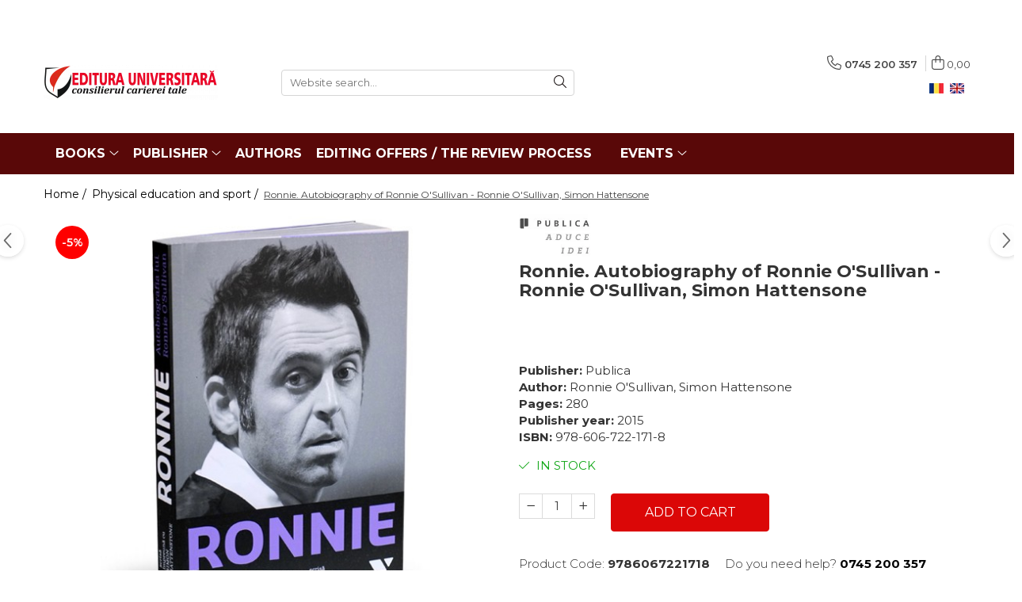

--- FILE ---
content_type: text/html; charset=UTF-8
request_url: https://www.editurauniversitara.ro/en/physical_education_and_sport-73/ronnie-autobiography-of-ronnie-o-sullivan-ronnie-o-sullivan-simon-hattensone.html
body_size: 29425
content:
<!DOCTYPE html>

<html lang="en">

	<head>
		<meta charset="UTF-8">

		<script src="https://gomagcdn.ro/themes/fashion/js/lazysizes.min.js?v=10141333-4.242" async=""></script>

		<script>
			function g_js(callbk){typeof callbk === 'function' ? window.addEventListener("DOMContentLoaded", callbk, false) : false;}
		</script>

					<link rel="icon" sizes="48x48" href="https://gomagcdn.ro/domains/editurauniversitara.ro/files/favicon/favicon1060.png">
			<link rel="apple-touch-icon" sizes="180x180" href="https://gomagcdn.ro/domains/editurauniversitara.ro/files/favicon/favicon1060.png">
		
		<style>
			/*body.loading{overflow:hidden;}
			body.loading #wrapper{opacity: 0;visibility: hidden;}
			body #wrapper{opacity: 1;visibility: visible;transition:all .1s ease-out;}*/

			.main-header .main-menu{min-height:43px;}
			.-g-hide{visibility:hidden;opacity:0;}

					</style>
		
		<link rel="preconnect" href="https://gomagcdn.ro"><link rel="dns-prefetch" href="https://fonts.googleapis.com" /><link rel="dns-prefetch" href="https://fonts.gstatic.com" /><link rel="dns-prefetch" href="https://connect.facebook.net" /><link rel="dns-prefetch" href="https://www.facebook.com" /><link rel="dns-prefetch" href="https://www.googletagmanager.com" />

					<link rel="preload" as="image" href="https://gomagcdn.ro/domains/editurauniversitara.ro/files/product/large/ronnie-autobiografia-ronnie-o-sullivan-editura-publica-victoria-books-5346-9193.jpg"   >
		
		<link rel="preload" href="https://gomagcdn.ro/themes/fashion/js/plugins.js?v=10141333-4.242" as="script">

		
					<link rel="preload" href="https://www.editurauniversitara.ro/en/theme/default.js?v=41711103772" as="script">
				
		<link rel="preload" href="https://gomagcdn.ro/themes/fashion/js/dev.js?v=10141333-4.242" as="script">

		
					<link rel="stylesheet" href="https://gomagcdn.ro/themes/fashion/css/main-min.css?v=10141333-4.242-1" data-values='{"blockScripts": "1"}'>
		
					<link rel="stylesheet" href="https://www.editurauniversitara.ro/en/theme/default.css?v=41711103772">
		
						<link rel="stylesheet" href="https://gomagcdn.ro/themes/fashion/css/dev-style.css?v=10141333-4.242-1">
		
		
		
		<link rel="alternate" hreflang="ro-ro" href="https://www.editurauniversitara.ro/educatie-fizica-si-sport-73/ronnie-autobiografia-lui-ronnie-o-sullivan-ronnie-o-sullivan-simon-hattensone.html"><link rel="alternate" hreflang="en" href="https://www.editurauniversitara.ro/en/physical-education-and-sport-73/ronnie-autobiography-of-ronnie-o-sullivan-ronnie-o-sullivan-simon-hattensone.html"><link rel="alternate" hreflang="x-default" href="https://www.editurauniversitara.ro/educatie-fizica-si-sport-73/ronnie-autobiografia-lui-ronnie-o-sullivan-ronnie-o-sullivan-simon-hattensone.html">
									<!-- Global site tag (gtag.js) - Google Ads: 1022734010 -->
<script async src="https://www.googletagmanager.com/gtag/js?id=AW-1022734010"></script>
<script>
  window.dataLayer = window.dataLayer || [];
  function gtag(){dataLayer.push(arguments);}
  gtag('js', new Date());

  gtag('config', 'AW-1022734010');
</script><script>(function(w,d,s,l,i){w[l]=w[l]||[];w[l].push({'gtm.start':
new Date().getTime(),event:'gtm.js'});var f=d.getElementsByTagName(s)[0],
j=d.createElement(s),dl=l!='dataLayer'?'&l='+l:'';j.async=true;j.src=
'https://www.googletagmanager.com/gtm.js?id='+i+dl;f.parentNode.insertBefore(j,f);
})(window,document,'script','dataLayer','GTM-PVSBPF6');</script>					
		<meta name="expires" content="never">
		<meta name="revisit-after" content="1 days">
					<meta name="author" content="Gomag">
				<title>Ronnie. Autobiography of Ronnie O'Sullivan - Ronnie O'Sullivan, Simon Hattensone</title>


					<meta name="robots" content="index,follow" />
						
		<meta name="description" content="Ronnie. Autobiography of Ronnie O'Sullivan - Ronnie O'Sullivan, Simon Hattensone">
		<meta class="viewport" name="viewport" content="width=device-width, initial-scale=1.0, user-scalable=no">
									<meta property="og:image" content="https://gomagcdn.ro/domains/editurauniversitara.ro/files/product/large/ronnie-autobiografia-ronnie-o-sullivan-editura-publica-victoria-books-5346-9193.jpg"/>
															<link rel="canonical" href="https://www.editurauniversitara.ro/en/physical-education-and-sport-73/ronnie-autobiography-of-ronnie-o-sullivan-ronnie-o-sullivan-simon-hattensone.html" />
			<meta property="og:url" content="https://www.editurauniversitara.ro/en/physical-education-and-sport-73/ronnie-autobiography-of-ronnie-o-sullivan-ronnie-o-sullivan-simon-hattensone.html"/>
						
		<meta name="distribution" content="Global">
		<meta name="owner" content="www.editurauniversitara.ro">
		<meta name="publisher" content="www.editurauniversitara.ro">
		<meta name="rating" content="General">
		<meta name="copyright" content="Copyright www.editurauniversitara.ro 2026. All rights reserved">
		<link rel="search" href="https://www.editurauniversitara.ro/en/opensearch.ro.xml" type="application/opensearchdescription+xml" title="Cautare"/>

		
							<script src="https://gomagcdn.ro/themes/fashion/js/jquery-2.1.4.min.js"></script>
			<script defer src="https://gomagcdn.ro/themes/fashion/js/jquery.autocomplete.js?v=20181023"></script>
			<script src="https://gomagcdn.ro/themes/fashion/js/gomag.config.js?v=10141333-4.242"></script>
			<script src="https://gomagcdn.ro/themes/fashion/js/gomag.js?v=10141333-4.242"></script>
		
													<script>
$.Gomag.bind('User/Data/AffiliateMarketing/HideTrafiLeak', function(event, data){

    $('.whatsappfloat').remove();
});
</script><script>
	var items = [];

	items.push(
		{
			id		:'9786067221718',
			name	:'Ronnie. Autobiography of Ronnie O\'Sullivan - Ronnie O\'Sullivan, Simon Hattensone',
			brand	:'Editura Publica',
			category:'Physical education and sport',
			price	:37.7340,
			google_business_vertical: 'retail'
		}
	);

	gtag('event', 'view_item', {
		items: [items],
		currency: "Lei",
		value: "37.7340",
		send_to: 'AW-1022734010'
	});
		gtag('event', 'page_view', {
		send_to: 'AW-1022734010',
		value: 37.7340,
		items: [{
			id: '9786067221718',
			google_business_vertical: 'retail'
		}]
		});
	</script><script>	
	$(document).ready(function(){
		
		$(document).on('click', $GomagConfig.cartSummaryItemRemoveButton, function() {
			var productId = $(this).attr("data-product");
			var productSku = $(this).attr("data-productsku");
			var productPrice = $(this).attr("data-productprice");
			var productQty = $(this).attr("data-qty");
			
			gtag('event', 'remove_from_cart', {
					send_to	: 'AW-1022734010',
					value	: parseFloat(productQty) * parseFloat(productPrice),
					items:[{
						id		: productSku,
						quantity: productQty,
						price	: productPrice		 
				}]
			})
			
		})
	
		$(document).on('click', $GomagConfig.checkoutItemRemoveButton, function() {
			
			var itemKey = $(this).attr('id').replace('__checkoutItemRemove','');
			var productId = $(this).data("product");
			var productSku = $(this).attr("productsku");
			var productPrice = $(this).attr("productprice");
			var productQty = $('#quantityToAdd_'+itemKey).val();
			
			gtag('event', 'remove_from_cart', {
				send_to	: 'AW-1022734010',
				value	: parseFloat(productQty) * parseFloat(productPrice),
				items	:[{
					id		: productSku,
					quantity: productQty,
					price	: productPrice
				}]
			})
			
		})
	});		
	
</script>
<!-- Global site tag (gtag.js) - Google Analytics -->
<script async src="https://www.googletagmanager.com/gtag/js?id=UA-177747409-1"></script>
	<script>
 window.dataLayer = window.dataLayer || [];
  function gtag(){dataLayer.push(arguments);}
    var cookieValue = '';
  var name = 'g_c_consent' + "=";
  var decodedCookie = decodeURIComponent(document.cookie);
  var ca = decodedCookie.split(';');
  for(var i = 0; i <ca.length; i++) {
	var c = ca[i];
	while (c.charAt(0) == ' ') {
	  c = c.substring(1);
	}
	if (c.indexOf(name) == 0) {
	  cookieValue = c.substring(name.length, c.length);
	}
  }



if(cookieValue == ''){
	gtag('consent', 'default', {
	  'ad_storage': 'granted',
	  'ad_user_data': 'granted',
	  'ad_personalization': 'granted',
	  'analytics_storage': 'granted',
	  'personalization_storage': 'granted',
	  'functionality_storage': 'granted',
	  'security_storage': 'granted'
	});
	} else if(cookieValue != '-1'){


			gtag('consent', 'default', {
			'ad_storage': 'granted',
			'ad_user_data': 'granted',
			'ad_personalization': 'granted',
			'analytics_storage': 'granted',
			'personalization_storage': 'granted',
			'functionality_storage': 'granted',
			'security_storage': 'granted'
		});
	} else {
	 gtag('consent', 'default', {
		  'ad_storage': 'denied',
		  'ad_user_data': 'denied',
		  'ad_personalization': 'denied',
		  'analytics_storage': 'denied',
			'personalization_storage': 'denied',
			'functionality_storage': 'denied',
			'security_storage': 'denied'
		});

		 }
</script>
<script>

	
  gtag('js', new Date());

 
$.Gomag.bind('Cookie/Policy/Consent/Denied', function(){
	gtag('consent', 'update', {
		  'ad_storage': 'denied',
		  'ad_user_data': 'denied',
		  'ad_personalization': 'denied',
		  'analytics_storage': 'denied',
			'personalization_storage': 'denied',
			'functionality_storage': 'denied',
			'security_storage': 'denied'
		});
		})
$.Gomag.bind('Cookie/Policy/Consent/Granted', function(){
	gtag('consent', 'update', {
		  'ad_storage': 'granted',
		  'ad_user_data': 'granted',
		  'ad_personalization': 'granted',
		  'analytics_storage': 'granted',
			'personalization_storage': 'granted',
			'functionality_storage': 'granted',
			'security_storage': 'granted'
		});
		})
  gtag('config', 'UA-177747409-1', {allow_enhanced_conversions: true });
</script>
<script>
	function gaBuildProductVariant(product)
	{
		let _return = '';
		if(product.version != undefined)
		{
			$.each(product.version, function(i, a){
				_return += (_return == '' ? '' : ', ')+a.value;
			})
		}
		return _return;
	}

</script>
<script>
	$.Gomag.bind('Product/Add/To/Cart/After/Listing', function gaProductAddToCartLV4(event, data) {
		if(data.product !== undefined) {
			var gaProduct = false;
			if(typeof(gaProducts) != 'undefined' && gaProducts[data.product.id] != undefined)
			{
				gaProduct = gaProducts[data.product.id];

			}

			if(gaProduct == false)
			{
				gaProduct = {};
				gaProduct.item_id = data.product.id;
				gaProduct.currency = data.product.currency ? (String(data.product.currency).toLowerCase() == 'lei' ? 'RON' : data.product.currency) : 'RON';
				gaProduct.item_name =  data.product.sku ;
				gaProduct.item_variant= gaBuildProductVariant(data.product);
				gaProduct.item_brand = data.product.brand;
				gaProduct.item_category = data.product.category;

			}

			gaProduct.price = parseFloat(data.product.price).toFixed(2);
			gaProduct.quantity = data.product.productQuantity;
			gtag("event", "add_to_cart", {
				currency: gaProduct.currency,
				value: parseFloat(gaProduct.price) * parseFloat(gaProduct.quantity),
				items: [
					gaProduct
				]
			});

		}
	})
	$.Gomag.bind('Product/Add/To/Cart/After/Details', function gaProductAddToCartDV4(event, data){

		if(data.product !== undefined){

			var gaProduct = false;
			if(
				typeof(gaProducts) != 'undefined'
				&&
				gaProducts[data.product.id] != undefined
			)
			{
				var gaProduct = gaProducts[data.product.id];
			}

			if(gaProduct == false)
			{
				gaProduct = {};
				gaProduct.item_id = data.product.id;
				gaProduct.currency = data.product.currency ? (String(data.product.currency).toLowerCase() == 'lei' ? 'RON' : data.product.currency) : 'RON';
				gaProduct.item_name =  data.product.sku ;
				gaProduct.item_variant= gaBuildProductVariant(data.product);
				gaProduct.item_brand = data.product.brand;
				gaProduct.item_category = data.product.category;

			}

			gaProduct.price = parseFloat(data.product.price).toFixed(2);
			gaProduct.quantity = data.product.productQuantity;


			gtag("event", "add_to_cart", {
			  currency: gaProduct.currency,
			  value: parseFloat(gaProduct.price) * parseFloat(gaProduct.quantity),
			  items: [
				gaProduct
			  ]
			});
        }

	})
	 $.Gomag.bind('Product/Remove/From/Cart', function gaProductRemovedFromCartV4(event, data){
		var envData = $.Gomag.getEnvData();
		var products = envData.products;

		if(data.data.product !== undefined && products[data.data.product] !== undefined){


			var dataProduct = products[data.data.product];


			gaProduct = {};
			gaProduct.item_id = dataProduct.id;

			gaProduct.item_name =   dataProduct.sku ;
			gaProduct.currency = dataProduct.currency ? (String(dataProduct.currency).toLowerCase() == 'lei' ? 'RON' : dataProduct.currency) : 'RON';
			gaProduct.item_category = dataProduct.category;
			gaProduct.item_brand = dataProduct.brand;
			gaProduct.price = parseFloat(dataProduct.price).toFixed(2);
			gaProduct.quantity = data.data.quantity;
			gaProduct.item_variant= gaBuildProductVariant(dataProduct);
			gtag("event", "remove_from_cart", {
			  currency: gaProduct.currency,
			  value: parseFloat(gaProduct.price) * parseFloat(gaProduct.quantity),
			  items: [
				gaProduct
			  ]
			});
        }

	});

	 $.Gomag.bind('Cart/Quantity/Update', function gaCartQuantityUpdateV4(event, data){
		var envData = $.Gomag.getEnvData();
		var products = envData.products;
		if(!data.data.finalQuantity || !data.data.initialQuantity)
		{
			return false;
		}
		var dataProduct = products[data.data.product];
		if(dataProduct == undefined)
		{
			return false;
		}

		gaProduct = {};
		gaProduct.item_id = dataProduct.id;
		gaProduct.currency = dataProduct.currency ? (String(dataProduct.currency).toLowerCase() == 'lei' ? 'RON' : dataProduct.currency) : 'RON';
		gaProduct.item_name =  dataProduct.sku ;

		gaProduct.item_category = dataProduct.category;
		gaProduct.item_brand = dataProduct.brand;
		gaProduct.price = parseFloat(dataProduct.price).toFixed(2);
		gaProduct.item_variant= gaBuildProductVariant(dataProduct);
		if(parseFloat(data.data.initialQuantity) < parseFloat(data.data.finalQuantity))
		{
			var quantity = parseFloat(data.data.finalQuantity) - parseFloat(data.data.initialQuantity);
			gaProduct.quantity = quantity;

			gtag("event", "add_to_cart", {
			  currency: gaProduct.currency,
			  value: parseFloat(gaProduct.price) * parseFloat(gaProduct.quantity),
			  items: [
				gaProduct
			  ]
			});
		}
		else if(parseFloat(data.data.initialQuantity) > parseFloat(data.data.finalQuantity))
		{
			var quantity = parseFloat(data.data.initialQuantity) - parseFloat(data.data.finalQuantity);
			gaProduct.quantity = quantity;
			gtag("event", "remove_from_cart", {
			  currency: gaProduct.currency,
			  value: parseFloat(gaProduct.price) * parseFloat(gaProduct.quantity),
			  items: [
				gaProduct
			  ]
			});
		}

	});

</script>
<script>
function gmsc(name, value)
{
	if(value != undefined && value)
	{
		var expires = new Date();
		expires.setTime(expires.getTime() + parseInt(3600*24*1000*90));
		document.cookie = encodeURIComponent(name) + "=" + encodeURIComponent(value) + '; expires='+ expires.toUTCString() + "; path=/";
	}
}
let gmqs = window.location.search;
let gmup = new URLSearchParams(gmqs);
gmsc('g_sc', gmup.get('shop_campaign'));
gmsc('shop_utm_campaign', gmup.get('utm_campaign'));
gmsc('shop_utm_medium', gmup.get('utm_medium'));
gmsc('shop_utm_source', gmup.get('utm_source'));
</script><!-- Facebook Pixel Code -->
				<script>
				!function(f,b,e,v,n,t,s){if(f.fbq)return;n=f.fbq=function(){n.callMethod?
				n.callMethod.apply(n,arguments):n.queue.push(arguments)};if(!f._fbq)f._fbq=n;
				n.push=n;n.loaded=!0;n.version="2.0";n.queue=[];t=b.createElement(e);t.async=!0;
				t.src=v;s=b.getElementsByTagName(e)[0];s.parentNode.insertBefore(t,s)}(window,
				document,"script","//connect.facebook.net/en_US/fbevents.js");

				fbq("init", "2939636062990656");
				fbq("track", "PageView");</script>
				<!-- End Facebook Pixel Code -->
				<script>
				$.Gomag.bind('User/Ajax/Data/Loaded', function(event, data){
					if(data != undefined && data.data != undefined)
					{
						var eventData = data.data;
						if(eventData.facebookUserData != undefined)
						{
							$('body').append(eventData.facebookUserData);
						}
					}
				})
				</script>
				<meta name="facebook-domain-verification" content="pseztybuafikd6cpoax6871tqazcre" /><script>
	$.Gomag.bind('Product/Add/To/Cart/After/Listing', function(event, data){
		if(data.product !== undefined){
			gtag('event', 'add_to_cart', {
				send_to	: 'AW-1022734010',
				value	: parseFloat(data.product.productQuantity) * parseFloat(data.product.price),
				items	:[{
					id		: data.product.sku,
					name	: data.product.name,
					brand	: data.product.brand,
					category: data.product.category,
					quantity: data.product.productQuantity,
					price	: data.product.price
				 
			}]
		   })
        }
	})
	$.Gomag.bind('Product/Add/To/Cart/After/Details', function(event, data){
		
		if(data.product !== undefined){
			gtag('event', 'add_to_cart', {
				send_to: 'AW-1022734010',
				value: parseFloat(data.product.productQuantity) * parseFloat(data.product.price),
				items: [{
					id: data.product.sku,
					name		: data.product.name,
					brand		: data.product.brand,
					category	: data.product.category,
					quantity	: data.product.productQuantity,
					price		: data.product.price
				}]	
			})
		}
	})
   
</script>					
		
	</head>

	<body class="" style="background: #000000000000 top center repeat;">

		<script >
			function _addCss(url, attribute, value, loaded){
				var _s = document.createElement('link');
				_s.rel = 'stylesheet';
				_s.href = url;
				_s.type = 'text/css';
				if(attribute)
				{
					_s.setAttribute(attribute, value)
				}
				if(loaded){
					_s.onload = function(){
						var dom = document.getElementsByTagName('body')[0];
						//dom.classList.remove('loading');
					}
				}
				var _st = document.getElementsByTagName('link')[0];
				_st.parentNode.insertBefore(_s, _st);
			}
			//_addCss('https://fonts.googleapis.com/css2?family=Open+Sans:ital,wght@0,300;0,400;0,600;0,700;1,300;1,400&display=swap');
			_addCss('https://gomagcdn.ro/themes/_fonts/Open-Sans.css');

		</script>
		<script>
				/*setTimeout(
				  function()
				  {
				   document.getElementsByTagName('body')[0].classList.remove('loading');
				  }, 1000);*/
		</script>
									<noscript><iframe src="https://www.googletagmanager.com/ns.html?id=GTM-PVSBPF6"
height="0" width="0" style="display:none;visibility:hidden"></iframe></noscript>					
		
		<div id="wrapper">
			<!-- BLOCK:81ab4fb539e43297177d2a77acb1aefd start -->
<div id="_cartSummary" class="hide"></div>

<script >
	$(document).ready(function() {

		$(document).on('keypress', '.-g-input-loader', function(){
			$(this).addClass('-g-input-loading');
		})

		$.Gomag.bind('Product/Add/To/Cart/After', function(eventResponse, properties)
		{
									var data = JSON.parse(properties.data);
			$('.q-cart').html(data.quantity);
			if(parseFloat(data.quantity) > 0)
			{
				$('.q-cart').removeClass('hide');
			}
			else
			{
				$('.q-cart').addClass('hide');
			}
			$('.cartPrice').html(data.subtotal + ' ' + data.currency);
			$('.cartProductCount').html(data.quantity);


		})
		$('#_cartSummary').on('updateCart', function(event, cart) {
			var t = $(this);

			$.get('https://www.editurauniversitara.ro/en/cart-update', {
				cart: cart
			}, function(data) {

				$('.q-cart').html(data.quantity);
				if(parseFloat(data.quantity) > 0)
				{
					$('.q-cart').removeClass('hide');
				}
				else
				{
					$('.q-cart').addClass('hide');
				}
				$('.cartPrice').html(data.subtotal + ' ' + data.currency);
				$('.cartProductCount').html(data.quantity);
			}, 'json');
			window.ga = window.ga || function() {
				(ga.q = ga.q || []).push(arguments)
			};
			ga('send', 'event', 'Buton', 'Click', 'Adauga_Cos');
		});

		if(window.gtag_report_conversion) {
			$(document).on("click", 'li.phone-m', function() {
				var phoneNo = $('li.phone-m').children( "a").attr('href');
				gtag_report_conversion(phoneNo);
			});

		}

	});
</script>



<header class="main-header container-bg clearfix" data-block="headerBlock">
	<div class="discount-tape container-h full -g-hide" id="_gomagHellobar">
<style>
.discount-tape{position: relative;width:100%;padding:0;text-align:center;font-size:14px;overflow: hidden;z-index:99;}
.discount-tape a{color: #fff;}
.Gomag-HelloBar{padding:10px;}
@media screen and (max-width: 767px){.discount-tape{font-size:13px;}}
</style>
<div class="Gomag-HelloBar" style="background: #c90a27;color: #fff;">
	
		Manuscript proposals: <a href="/cdn-cgi/l/email-protection" class="__cf_email__" data-cfemail="a9c0c7cfc6e9cccdc0dddcdbc8dcc7c0dfccdbdac0ddc8dbc887dbc6">[email&#160;protected]</a> / 0745 204 115 //// Tracking orders Individuals / Sales: 0745 200 357 / Orders Legal entities: 0721 722 783
			
	</div>
<div class="clear"></div>
</div>

		
	<div class="top-head-bg container-h full">

		<div class="top-head container-h">
			<div class="row">
				<div class="col-md-3 col-sm-3 col-xs-5 logo-h">
					
	<a href="https://www.editurauniversitara.ro/en" id="logo" data-pageId="2">
		<img src="https://gomagcdn.ro/domains/editurauniversitara.ro/files/company/logo7684.png" fetchpriority="high" class="img-responsive" alt="" title="" width="200" height="50" style="width:auto;">
	</a>
				</div>
				<div class="col-md-4 col-sm-4 col-xs-7 main search-form-box">
					
<form name="search-form" class="search-form" action="https://www.editurauniversitara.ro/en/produse" id="_searchFormMainHeader">

	<input id="_autocompleteSearchMainHeader" name="c" class="input-placeholder -g-input-loader" type="text" placeholder="Website search..." aria-label="Search"  value="">
	<button id="_doSearch" class="search-button" aria-hidden="true">
		<i class="fa fa-search" aria-hidden="true"></i>
	</button>

				<script data-cfasync="false" src="/cdn-cgi/scripts/5c5dd728/cloudflare-static/email-decode.min.js"></script><script >
			$(document).ready(function() {

				$('#_autocompleteSearchMainHeader').autocomplete({
					serviceUrl: 'https://www.editurauniversitara.ro/en/autocomplete',
					minChars: 2,
					deferRequestBy: 700,
					appendTo: '#_searchFormMainHeader',
					width: parseInt($('#_doSearch').offset().left) - parseInt($('#_autocompleteSearchMainHeader').offset().left),
					formatResult: function(suggestion, currentValue) {
						return suggestion.value;
					},
					onSelect: function(suggestion) {
						$(this).val(suggestion.data);
					},
					onSearchComplete: function(suggestion) {
						$(this).removeClass('-g-input-loading');
					}
				});
				$(document).on('click', '#_doSearch', function(e){
					e.preventDefault();
					if($('#_autocompleteSearchMainHeader').val() != '')
					{
						$('#_searchFormMainHeader').submit();
					}
				})
			});
		</script>
	

</form>
				</div>
				<div class="col-md-5 col-sm-5 acount-section">
					
<ul>
	<li class="search-m hide">
		<a href="#" class="-g-no-url" aria-label="Website search..." data-pageId="">
			<i class="fa fa-search search-open" aria-hidden="true"></i>
			<i style="display:none" class="fa fa-times search-close" aria-hidden="true"></i>
		</a>
	</li>
	<li class="-g-user-icon -g-user-icon-empty">
			
	</li>
	
				<li class="contact-header">
			<a href="tel:0745 200 357" aria-label="Contact Us" data-pageId="3">
				<i class="fa fa-phone" aria-hidden="true"></i>
								<span>0745 200 357</span>
			</a>
		</li>
			<li class="wishlist-header hide">
		<a href="https://www.editurauniversitara.ro/en/wishlist" aria-label="Wishlist" data-pageId="28">
			<span class="-g-wishlist-product-count -g-hide"></span>
			<i class="fa fa-heart-o" aria-hidden="true"></i>
			<span class="">Favorites</span>
		</a>
	</li>
	<li class="cart-header-btn cart">
		<a class="cart-drop _showCartHeader" href="https://www.editurauniversitara.ro/en/coș-de-cumpărături" aria-label="Shopping cart">
			<span class="q-cart hide">0</span>
			<i class="fa fa-shopping-bag" aria-hidden="true"></i>
			<span class="count cartPrice">0,00
				
			</span>
		</a>
					<div class="cart-dd  _cartShow cart-closed"></div>
			</li>

			<li class="international-header">
			<span class="flag-select">
				<img src="https://gomagcdn.ro/themes/fashion/gfx/en-i.png" style="margin-bottom: 3px;" height="13" width="18" alt="En"> EN			</span>
			<ul class="flag-drop">
								<li class="language-header">
				<span class="international-title">Language</span>
					<ul class="international-holder">
													<li>
								<a class="text-default" data-lang="ro" href="https://www.editurauniversitara.ro" aria-label="Language ro">
									<img src="https://gomagcdn.ro/themes/fashion/gfx/ro-i.png" height="13" width="18" alt="ro">
									Romana
								</a>
							</li>
													<li>
								<a class="text-default" data-lang="en" href="https://www.editurauniversitara.ro/en" aria-label="Language en">
									<img src="https://gomagcdn.ro/themes/fashion/gfx/en-i.png" height="13" width="18" alt="en">
									Engleza
								</a>
							</li>
											</ul>
				</li>
											</ul>
		</li>
	</ul>

	<script>
		$(document).ready(function() {
			//Cart
							$('.cart').mouseenter(function() {
					$.Gomag.showCartSummary('div._cartShow');
				}).mouseleave(function() {
					$.Gomag.hideCartSummary('div._cartShow');
					$('div._cartShow').removeClass('cart-open');
				});
						$(document).on('click', '.dropdown-toggle', function() {
				window.location = $(this).attr('href');
			})
		})
	</script>

				</div>
			</div>
		</div>
	</div>


<div id="navigation">
	<nav id="main-menu" class="main-menu container-h full clearfix">
		<a href="#" class="menu-trg -g-no-url" title="Products">
			<span>&nbsp;</span>
		</a>
		
<div class="container-h nav-menu-hh clearfix">

	<!-- BASE MENU -->
	<ul class="
			nav-menu base-menu container-h
			
			
		">

		

			
		<li class="menu-drop __GomagMM ">
							<a
					href="#"
					class="  -g-no-url "
					rel="  "
					
					title="Books"
					data-Gomag=''
					data-block-name="mainMenuD0"
					data-pageId= ""
					data-block="mainMenuD">
											<span class="list">Books</span>
						<i class="fa fa-angle-down"></i>
				</a>

									<div class="menu-dd">
										<ul class="drop-list clearfix w100">
																																						<li class="fl">
										<div class="col">
											<p class="title">
												<a
												href="#"
												class="title     -g-no-url"
												rel="  "
												
												title="Book collections"
												data-Gomag=''
												data-block-name="mainMenuD1"
												data-block="mainMenuD"
												data-pageId= ""
												>
																										Book collections
												</a>
											</p>
																																															<a
														href="https://www.editurauniversitara.ro/en/history-and-politics-14"
														rel="  "
														
														title="History and Politics"
														class="    "
														data-Gomag=''
														data-block-name="mainMenuD2"
														data-block="mainMenuD"
														data-pageId=""
													>
																												<i class="fa fa-angle-right"></i>
														<span>History and Politics</span>
													</a>
																									<a
														href="https://www.editurauniversitara.ro/en/religion-and-philosophy-17"
														rel="  "
														
														title="Religion and Philosophy"
														class="    "
														data-Gomag=''
														data-block-name="mainMenuD2"
														data-block="mainMenuD"
														data-pageId=""
													>
																												<i class="fa fa-angle-right"></i>
														<span>Religion and Philosophy</span>
													</a>
																									<a
														href="https://www.editurauniversitara.ro/en/arts-and-multimedia-28"
														rel="  "
														
														title="Arts and Multimedia"
														class="    "
														data-Gomag=''
														data-block-name="mainMenuD2"
														data-block="mainMenuD"
														data-pageId=""
													>
																												<i class="fa fa-angle-right"></i>
														<span>Arts and Multimedia</span>
													</a>
																									<a
														href="https://www.editurauniversitara.ro/en/philology-12"
														rel="  "
														
														title="Philology"
														class="    "
														data-Gomag=''
														data-block-name="mainMenuD2"
														data-block="mainMenuD"
														data-pageId=""
													>
																												<i class="fa fa-angle-right"></i>
														<span>Philology</span>
													</a>
																									<a
														href="https://www.editurauniversitara.ro/en/sociology-and-communications-sciences-21"
														rel="  "
														
														title="Sociology and Communications sciences"
														class="    "
														data-Gomag=''
														data-block-name="mainMenuD2"
														data-block="mainMenuD"
														data-pageId=""
													>
																												<i class="fa fa-angle-right"></i>
														<span>Sociology and Communications sciences</span>
													</a>
																									<a
														href="https://www.editurauniversitara.ro/en/psychology-6"
														rel="  "
														
														title="Psychology"
														class="    "
														data-Gomag=''
														data-block-name="mainMenuD2"
														data-block="mainMenuD"
														data-pageId=""
													>
																												<i class="fa fa-angle-right"></i>
														<span>Psychology</span>
													</a>
																									<a
														href="https://www.editurauniversitara.ro/en/preuniversitaria-1"
														rel="  "
														
														title="Preuniversitaria"
														class="    "
														data-Gomag=''
														data-block-name="mainMenuD2"
														data-block="mainMenuD"
														data-pageId=""
													>
																												<i class="fa fa-angle-right"></i>
														<span>Preuniversitaria</span>
													</a>
																									<a
														href="https://www.editurauniversitara.ro/en/55"
														rel="  "
														
														title="International relations and diplomacy"
														class="    "
														data-Gomag=''
														data-block-name="mainMenuD2"
														data-block="mainMenuD"
														data-pageId=""
													>
																												<i class="fa fa-angle-right"></i>
														<span>International relations and diplomacy</span>
													</a>
																									<a
														href="https://www.editurauniversitara.ro/en/educational-sciences-43"
														rel="  "
														
														title="Educational Sciences"
														class="    "
														data-Gomag=''
														data-block-name="mainMenuD2"
														data-block="mainMenuD"
														data-pageId=""
													>
																												<i class="fa fa-angle-right"></i>
														<span>Educational Sciences</span>
													</a>
																									<a
														href="https://www.editurauniversitara.ro/en/earth-our-home-8"
														rel="  "
														
														title="Earth - our home"
														class="    "
														data-Gomag=''
														data-block-name="mainMenuD2"
														data-block="mainMenuD"
														data-pageId=""
													>
																												<i class="fa fa-angle-right"></i>
														<span>Earth - our home</span>
													</a>
																									<a
														href="https://www.editurauniversitara.ro/en/medicine-33"
														rel="  "
														
														title="Medicine"
														class="    "
														data-Gomag=''
														data-block-name="mainMenuD2"
														data-block="mainMenuD"
														data-pageId=""
													>
																												<i class="fa fa-angle-right"></i>
														<span>Medicine</span>
													</a>
																									<a
														href="https://www.editurauniversitara.ro/en/legal-and-administrative-sciences-10"
														rel="  "
														
														title="Legal and administrative sciences"
														class="    "
														data-Gomag=''
														data-block-name="mainMenuD2"
														data-block="mainMenuD"
														data-pageId=""
													>
																												<i class="fa fa-angle-right"></i>
														<span>Legal and administrative sciences</span>
													</a>
																									<a
														href="https://www.editurauniversitara.ro/en/economics-3"
														rel="  "
														
														title="Economics"
														class="    "
														data-Gomag=''
														data-block-name="mainMenuD2"
														data-block="mainMenuD"
														data-pageId=""
													>
																												<i class="fa fa-angle-right"></i>
														<span>Economics</span>
													</a>
																									<a
														href="https://www.editurauniversitara.ro/en/exact-science-35"
														rel="  "
														
														title="Exact science"
														class="    "
														data-Gomag=''
														data-block-name="mainMenuD2"
														data-block="mainMenuD"
														data-pageId=""
													>
																												<i class="fa fa-angle-right"></i>
														<span>Exact science</span>
													</a>
																									<a
														href="https://www.editurauniversitara.ro/en/physical-education-and-sport-73"
														rel="  "
														
														title="Physical education and sport"
														class="    "
														data-Gomag=''
														data-block-name="mainMenuD2"
														data-block="mainMenuD"
														data-pageId=""
													>
																												<i class="fa fa-angle-right"></i>
														<span>Physical education and sport</span>
													</a>
																									<a
														href="https://www.editurauniversitara.ro/en/personalities-and-academic-events-39"
														rel="  "
														
														title="Proceedings"
														class="    "
														data-Gomag=''
														data-block-name="mainMenuD2"
														data-block="mainMenuD"
														data-pageId=""
													>
																												<i class="fa fa-angle-right"></i>
														<span>Proceedings</span>
													</a>
																									<a
														href="https://www.editurauniversitara.ro/en/scientific-publications-23"
														rel="  "
														
														title="Scientific publications"
														class="    "
														data-Gomag=''
														data-block-name="mainMenuD2"
														data-block="mainMenuD"
														data-pageId=""
													>
																												<i class="fa fa-angle-right"></i>
														<span>Scientific publications</span>
													</a>
																									<a
														href="https://www.editurauniversitara.ro/en/leisure-2"
														rel="  "
														
														title="Leisure"
														class="    "
														data-Gomag=''
														data-block-name="mainMenuD2"
														data-block="mainMenuD"
														data-pageId=""
													>
																												<i class="fa fa-angle-right"></i>
														<span>Leisure</span>
													</a>
																							
										</div>
									</li>
																																<li class="fl">
										<div class="col">
											<p class="title">
												<a
												href="https://www.editurauniversitara.ro/en/in-curs-de-aparitie"
												class="title    "
												rel="  "
												
												title="Coming soon"
												data-Gomag=''
												data-block-name="mainMenuD1"
												data-block="mainMenuD"
												data-pageId= "102"
												>
																										Coming soon
												</a>
											</p>
																						
										</div>
									</li>
																																<li class="fl">
										<div class="col">
											<p class="title">
												<a
												href="https://www.editurauniversitara.ro/en/preuniversitaria-1"
												class="title    "
												rel="  "
												
												title="Preuniversitaria"
												data-Gomag=''
												data-block-name="mainMenuD1"
												data-block="mainMenuD"
												data-pageId= "1"
												>
																										Preuniversitaria
												</a>
											</p>
																						
										</div>
									</li>
																													</ul>
																	</div>
									
		</li>
		
		<li class="menu-drop __GomagMM ">
							<a
					href="86"
					class="  "
					rel="  "
					
					title="Publisher"
					data-Gomag=''
					data-block-name="mainMenuD0"
					data-pageId= "86"
					data-block="mainMenuD">
											<span class="list">Publisher</span>
						<i class="fa fa-angle-down"></i>
				</a>

									<div class="menu-dd">
										<ul class="drop-list clearfix w100">
																																						<li class="fl">
										<div class="col">
											<p class="title">
												<a
												href="https://www.editurauniversitara.ro/en/referenti"
												class="title    "
												rel="  "
												
												title="Referees"
												data-Gomag=''
												data-block-name="mainMenuD1"
												data-block="mainMenuD"
												data-pageId= "83"
												>
																										Referees
												</a>
											</p>
																						
										</div>
									</li>
																																<li class="fl">
										<div class="col">
											<p class="title">
												<a
												href="https://www.editurauniversitara.ro/en/cariere"
												class="title    "
												rel="  "
												
												title="Careers"
												data-Gomag=''
												data-block-name="mainMenuD1"
												data-block="mainMenuD"
												data-pageId= "89"
												>
																										Careers
												</a>
											</p>
																						
										</div>
									</li>
																																<li class="fl">
										<div class="col">
											<p class="title">
												<a
												href="https://www.editurauniversitara.ro/en/parteneri"
												class="title    "
												rel="  "
												
												title="Distributors"
												data-Gomag=''
												data-block-name="mainMenuD1"
												data-block="mainMenuD"
												data-pageId= "85"
												>
																										Distributors
												</a>
											</p>
																						
										</div>
									</li>
																																<li class="fl">
										<div class="col">
											<p class="title">
												<a
												href="https://www.editurauniversitara.ro/en/pagina-28-6"
												class="title    "
												rel="  "
												
												title="Autori"
												data-Gomag=''
												data-block-name="mainMenuD1"
												data-block="mainMenuD"
												data-pageId= "131"
												>
																										Autori
												</a>
											</p>
																						
										</div>
									</li>
																													</ul>
																	</div>
									
		</li>
		
		<li class="menu-drop __GomagMM ">
								<a
						href="https://www.editurauniversitara.ro/en/oferte-de-editare"
						class="    "
						rel="  "
						
						title="Authors"
						data-Gomag=''
						data-block-name="mainMenuD0"  data-block="mainMenuD" data-pageId= "84">
												<span class="list">Authors</span>
					</a>
				
		</li>
		
		<li class="menu-drop __GomagMM ">
								<a
						href="https://www.editurauniversitara.ro/en/tipografia-euprint"
						class="    "
						rel="  "
						
						title="Editing Offers /  The Review Process"
						data-Gomag=''
						data-block-name="mainMenuD0"  data-block="mainMenuD" data-pageId= "88">
												<span class="list">Editing Offers /  The Review Process</span>
					</a>
				
		</li>
		
		<li class="menu-drop __GomagMM ">
								<a
						href="#"
						class="     -g-no-url"
						rel="  "
						
						title=""
						data-Gomag=''
						data-block-name="mainMenuD0"  data-block="mainMenuD" data-pageId= "">
												<span class="list"></span>
					</a>
				
		</li>
		
		<li class="menu-drop __GomagMM ">
							<a
					href="108"
					class="  "
					rel="  "
					
					title="Events"
					data-Gomag=''
					data-block-name="mainMenuD0"
					data-pageId= "108"
					data-block="mainMenuD">
											<span class="list">Events</span>
						<i class="fa fa-angle-down"></i>
				</a>

									<div class="menu-dd">
										<ul class="drop-list clearfix w100">
																																						<li class="fl">
										<div class="col">
											<p class="title">
												<a
												href="#"
												class="title     -g-no-url"
												rel="  "
												
												title="Promotion"
												data-Gomag=''
												data-block-name="mainMenuD1"
												data-block="mainMenuD"
												data-pageId= "294"
												>
																										Promotion
												</a>
											</p>
																						
										</div>
									</li>
																																<li class="fl">
										<div class="col">
											<p class="title">
												<a
												href="https://www.editurauniversitara.ro/en/interviews-116"
												class="title    "
												rel="  "
												
												title="Events - Book Launches"
												data-Gomag=''
												data-block-name="mainMenuD1"
												data-block="mainMenuD"
												data-pageId= "116"
												>
																										Events - Book Launches
												</a>
											</p>
																						
										</div>
									</li>
																																<li class="fl">
										<div class="col">
											<p class="title">
												<a
												href="#"
												class="title     -g-no-url"
												rel="  "
												
												title="Interviews"
												data-Gomag=''
												data-block-name="mainMenuD1"
												data-block="mainMenuD"
												data-pageId= ""
												>
																										Interviews
												</a>
											</p>
																						
										</div>
									</li>
																													</ul>
																	</div>
									
		</li>
						
		


		
	</ul> <!-- end of BASE MENU -->

</div>		<ul class="mobile-icon fr">

							<li class="phone-m">
					<a href="tel:0745 200 357" title="Contact Us">
												<i class="fa fa-phone" aria-hidden="true"></i>
					</a>
				</li>
									<li class="user-m -g-user-icon -g-user-icon-empty">
			</li>
			<li class="wishlist-header-m hide">
				<a href="https://www.editurauniversitara.ro/en/wishlist">
					<span class="-g-wishlist-product-count"></span>
					<i class="fa fa-heart-o" aria-hidden="true"></i>

				</a>
			</li>
			<li class="cart-m">
				<a href="https://www.editurauniversitara.ro/en/coș-de-cumpărături">
					<span class="q-cart hide">0</span>
					<i class="fa fa-shopping-bag" aria-hidden="true"></i>
				</a>
			</li>
			<li class="search-m">
				<a href="#" class="-g-no-url" aria-label="Website search...">
					<i class="fa fa-search search-open" aria-hidden="true"></i>
					<i style="display:none" class="fa fa-times search-close" aria-hidden="true"></i>
				</a>
			</li>
						<li class="international-header">
				<span class="flag-select">
					<img src="https://gomagcdn.ro/themes/fashion/gfx/en-i.png" style="margin-bottom: 3px;" height="13" width="18" alt="En"> EN				</span>
				<ul class="flag-drop">
										<li class="language-header">
					<span class="international-title">Language</span>
						<ul class="international-holder">
															<li>
									<a class="text-default" data-lang="ro" href="https://www.editurauniversitara.ro">
										<img src="https://gomagcdn.ro/themes/fashion/gfx/ro-i.png" height="13" width="18" alt="ro">
										Romana
									</a>
								</li>
															<li>
									<a class="text-default" data-lang="en" href="https://www.editurauniversitara.ro/en">
										<img src="https://gomagcdn.ro/themes/fashion/gfx/en-i.png" height="13" width="18" alt="en">
										Engleza
									</a>
								</li>
													</ul>
					</li>
														</ul>
			</li>
				</ul>
	</nav>
	<!-- end main-nav -->

	<div style="display:none" class="search-form-box search-toggle">
		<form name="search-form" class="search-form" action="https://www.editurauniversitara.ro/en/produse" id="_searchFormMobileToggle">
			<input id="_autocompleteSearchMobileToggle" name="c" class="input-placeholder -g-input-loader" type="text" autofocus="autofocus" value="" placeholder="Website search..." aria-label="Search">
			<button id="_doSearchMobile" class="search-button" aria-hidden="true">
				<i class="fa fa-search" aria-hidden="true"></i>
			</button>

										<script >
					$(document).ready(function() {
						$('#_autocompleteSearchMobileToggle').autocomplete({
							serviceUrl: 'https://www.editurauniversitara.ro/en/autocomplete',
							minChars: 2,
							deferRequestBy: 700,
							appendTo: '#_searchFormMobileToggle',
							width: parseInt($('#_doSearchMobile').offset().left) - parseInt($('#_autocompleteSearchMobileToggle').offset().left),
							formatResult: function(suggestion, currentValue) {
								return suggestion.value;
							},
							onSelect: function(suggestion) {
								$(this).val(suggestion.data);
							},
							onSearchComplete: function(suggestion) {
								$(this).removeClass('-g-input-loading');
							}
						});

						$(document).on('click', '#_doSearchMobile', function(e){
							e.preventDefault();
							if($('#_autocompleteSearchMobileToggle').val() != '')
							{
								$('#_searchFormMobileToggle').submit();
							}
						})
					});
				</script>
			
		</form>
	</div>
</div>

</header>
<!-- end main-header --><!-- BLOCK:81ab4fb539e43297177d2a77acb1aefd end -->
			
<script >
	$.Gomag.bind('Product/Add/To/Cart/Validate', function(response, isValid)
	{
		$($GomagConfig.versionAttributesName).removeClass('versionAttributeError');

		if($($GomagConfig.versionAttributesSelectSelector).length && !$($GomagConfig.versionAttributesSelectSelector).val())
		{

			if ($($GomagConfig.versionAttributesHolder).position().top < jQuery(window).scrollTop()){
				//scroll up
				 $([document.documentElement, document.body]).animate({
					scrollTop: $($GomagConfig.versionAttributesHolder).offset().top - 55
				}, 1000, function() {
					$($GomagConfig.versionAttributesName).addClass('versionAttributeError');
				});
			}
			else if ($($GomagConfig.versionAttributesHolder).position().top + $($GomagConfig.versionAttributesHolder).height() >
				$(window).scrollTop() + (
					window.innerHeight || document.documentElement.clientHeight
				)) {
				//scroll down
				$('html,body').animate({
					scrollTop: $($GomagConfig.versionAttributesHolder).position().top - (window.innerHeight || document.documentElement.clientHeight) + $($GomagConfig.versionAttributesHolder).height() -55 }, 1000, function() {
					$($GomagConfig.versionAttributesName).addClass('versionAttributeError');
				}
				);
			}
			else{
				$($GomagConfig.versionAttributesName).addClass('versionAttributeError');
			}

			isValid.noError = false;
		}
		if($($GomagConfig.versionAttributesSelector).length && !$('.'+$GomagConfig.versionAttributesActiveSelectorClass).length)
		{

			if ($($GomagConfig.versionAttributesHolder).position().top < jQuery(window).scrollTop()){
				//scroll up
				 $([document.documentElement, document.body]).animate({
					scrollTop: $($GomagConfig.versionAttributesHolder).offset().top - 55
				}, 1000, function() {
					$($GomagConfig.versionAttributesName).addClass('versionAttributeError');
				});
			}
			else if ($($GomagConfig.versionAttributesHolder).position().top + $($GomagConfig.versionAttributesHolder).height() >
				$(window).scrollTop() + (
					window.innerHeight || document.documentElement.clientHeight
				)) {
				//scroll down
				$('html,body').animate({
					scrollTop: $($GomagConfig.versionAttributesHolder).position().top - (window.innerHeight || document.documentElement.clientHeight) + $($GomagConfig.versionAttributesHolder).height() -55 }, 1000, function() {
					$($GomagConfig.versionAttributesName).addClass('versionAttributeError');
				}
				);
			}
			else{
				$($GomagConfig.versionAttributesName).addClass('versionAttributeError');
			}

			isValid.noError = false;
		}
	});
	$.Gomag.bind('Page/Load', function removeSelectedVersionAttributes(response, settings) {
		/* remove selection for versions */
		if((settings.doNotSelectVersion != undefined && settings.doNotSelectVersion === true) && $($GomagConfig.versionAttributesSelector).length && !settings.reloadPageOnVersionClick) {
			$($GomagConfig.versionAttributesSelector).removeClass($GomagConfig.versionAttributesActiveSelectorClass);
		}

		if((settings.doNotSelectVersion != undefined && settings.doNotSelectVersion === true) && $($GomagConfig.versionAttributesSelectSelector).length) {
			var selected = settings.reloadPageOnVersionClick != undefined && settings.reloadPageOnVersionClick ? '' : 'selected="selected"';

			$($GomagConfig.versionAttributesSelectSelector).prepend('<option value="" ' + selected + '>Selectati</option>');
		}
	});
	$(document).ready(function() {
		function is_touch_device2() {
			return (('ontouchstart' in window) || (navigator.MaxTouchPoints > 0) || (navigator.msMaxTouchPoints > 0));
		};

		
		$.Gomag.bind('Product/Details/After/Ajax/Load', function(e, payload)
		{
			let reinit = payload.reinit;
			let response = payload.response;

			if(reinit){
				$('.thumb-h:not(.horizontal):not(.vertical)').insertBefore('.vertical-slide-img');

				var hasThumb = $('.thumb-sld').length > 0;

				$('.prod-lg-sld:not(.disabled)').slick({
					slidesToShow: 1,
					slidesToScroll: 1,
					//arrows: false,
					fade: true,
					//cssEase: 'linear',
					dots: true,
					infinite: false,
					draggable: false,
					dots: true,
					//adaptiveHeight: true,
					asNavFor: hasThumb ? '.thumb-sld' : null
				/*}).on('afterChange', function(event, slick, currentSlide, nextSlide){
					if($( window ).width() > 800 ){

						$('.zoomContainer').remove();
						$('#img_0').removeData('elevateZoom');
						var source = $('#img_'+currentSlide).attr('data-src');
						var fullImage = $('#img_'+currentSlide).attr('data-full-image');
						$('.swaped-image').attr({
							//src:source,
							"data-zoom-image":fullImage
						});
						$('.zoomWindowContainer div').stop().css("background-image","url("+ fullImage +")");
						$("#img_"+currentSlide).elevateZoom({responsive: true});
					}*/
				});

				if($( window ).width() < 767 ){
					$('.prod-lg-sld.disabled').slick({
						slidesToShow: 1,
						slidesToScroll: 1,
						fade: true,
						dots: true,
						infinite: false,
						draggable: false,
						dots: true,
					});
				}

				$('.prod-lg-sld.slick-slider').slick('resize');

				//PRODUCT THUMB SLD
				if ($('.thumb-h.horizontal').length){
					$('.thumb-sld').slick({
						vertical: false,
						slidesToShow: 6,
						slidesToScroll: 1,
						asNavFor: '.prod-lg-sld',
						dots: false,
						infinite: false,
						//centerMode: true,
						focusOnSelect: true
					});
				} else if ($('.thumb-h').length) {
					$('.thumb-sld').slick({
						vertical: true,
						slidesToShow: 4,
						slidesToScroll: 1,
						asNavFor: '.prod-lg-sld',
						dots: false,
						infinite: false,
						draggable: false,
						swipe: false,
						//adaptiveHeight: true,
						//centerMode: true,
						focusOnSelect: true
					});
				}

				if($.Gomag.isMobile()){
					$($GomagConfig.bannerDesktop).remove()
					$($GomagConfig.bannerMobile).removeClass('hideSlide');
				} else {
					$($GomagConfig.bannerMobile).remove()
					$($GomagConfig.bannerDesktop).removeClass('hideSlide');
				}
			}

			$.Gomag.trigger('Product/Details/After/Ajax/Load/Complete', {'response':response});
		});

		$.Gomag.bind('Product/Details/After/Ajax/Response', function(e, payload)
		{
			let response = payload.response;
			let data = payload.data;
			let reinitSlider = false;

			if (response.title) {
				let $content = $('<div>').html(response.title);
				let title = $($GomagConfig.detailsProductTopHolder).find($GomagConfig.detailsProductTitleHolder).find('.title > span');
				let newTitle = $content.find('.title > span');
				if(title.text().trim().replace(/\s+/g, ' ') != newTitle.text().trim().replace(/\s+/g, ' ')){
					$.Gomag.fadeReplace(title,newTitle);
				}

				let brand = $($GomagConfig.detailsProductTopHolder).find($GomagConfig.detailsProductTitleHolder).find('.brand-detail');
				let newBrand = $content.find('.brand-detail');
				if(brand.text().trim().replace(/\s+/g, ' ') != newBrand.text().trim().replace(/\s+/g, ' ')){
					$.Gomag.fadeReplace(brand,newBrand);
				}

				let review = $($GomagConfig.detailsProductTopHolder).find($GomagConfig.detailsProductTitleHolder).find('.__reviewTitle');
				let newReview = $content.find('.__reviewTitle');
				if(review.text().trim().replace(/\s+/g, ' ') != newReview.text().trim().replace(/\s+/g, ' ')){
					$.Gomag.fadeReplace(review,newReview);
				}
			}

			if (response.images) {
				let $content = $('<div>').html(response.images);
				var imagesHolder = $($GomagConfig.detailsProductTopHolder).find($GomagConfig.detailsProductImagesHolder);
				var images = [];
				imagesHolder.find('img').each(function() {
					var dataSrc = $(this).attr('data-src');
					if (dataSrc) {
						images.push(dataSrc);
					}
				});

				var newImages = [];
				$content.find('img').each(function() {
					var dataSrc = $(this).attr('data-src');
					if (dataSrc) {
						newImages.push(dataSrc);
					}
				});

				if(!$content.find('.thumb-h.horizontal').length && imagesHolder.find('.thumb-h.horizontal').length){
					$content.find('.thumb-h').addClass('horizontal');
				}
				
				const newTop  = $content.find('.product-icon-box:not(.bottom)').first();
				const oldTop  = imagesHolder.find('.product-icon-box:not(.bottom)').first();

				if (newTop.length && oldTop.length && (newTop.prop('outerHTML') !== oldTop.prop('outerHTML'))) {
					oldTop.replaceWith(newTop.clone());
				}
				
				const newBottom = $content.find('.product-icon-box.bottom').first();
				const oldBottom = imagesHolder.find('.product-icon-box.bottom').first();

				if (newBottom.length && oldBottom.length && (newBottom.prop('outerHTML') !== oldBottom.prop('outerHTML'))) {
					oldBottom.replaceWith(newBottom.clone());
				}

				if (images.length !== newImages.length || images.some((val, i) => val !== newImages[i])) {
					$.Gomag.fadeReplace($($GomagConfig.detailsProductTopHolder).find($GomagConfig.detailsProductImagesHolder), $content.html());
					reinitSlider = true;
				}
			}

			if (response.details) {
				let $content = $('<div>').html(response.details);
				$content.find('.stock-limit').hide();
				function replaceDetails(content){
					$($GomagConfig.detailsProductTopHolder).find($GomagConfig.detailsProductDetailsHolder).html(content);
				}

				if($content.find('.__shippingPriceTemplate').length && $($GomagConfig.detailsProductTopHolder).find('.__shippingPriceTemplate').length){
					$content.find('.__shippingPriceTemplate').replaceWith($($GomagConfig.detailsProductTopHolder).find('.__shippingPriceTemplate'));
					$($GomagConfig.detailsProductTopHolder).find('.__shippingPriceTemplate').slideDown(100);
				} else if (!$content.find('.__shippingPriceTemplate').length && $($GomagConfig.detailsProductTopHolder).find('.__shippingPriceTemplate').length){
					$($GomagConfig.detailsProductTopHolder).find('.__shippingPriceTemplate').slideUp(100);
				}

				if($content.find('.btn-flstockAlertBTN').length && !$($GomagConfig.detailsProductTopHolder).find('.btn-flstockAlertBTN').length || !$content.find('.btn-flstockAlertBTN').length && $($GomagConfig.detailsProductTopHolder).find('.btn-flstockAlertBTN').length){
					$.Gomag.fadeReplace($($GomagConfig.detailsProductTopHolder).find('.add-section'), $content.find('.add-section').clone().html());
					setTimeout(function(){
						replaceDetails($content.html());
					}, 500)
				} else if ($content.find('.-g-empty-add-section').length && $($GomagConfig.detailsProductTopHolder).find('.add-section').length) {
					$($GomagConfig.detailsProductTopHolder).find('.add-section').slideUp(100, function() {
						replaceDetails($content.html());
					});
				} else if($($GomagConfig.detailsProductTopHolder).find('.-g-empty-add-section').length && $content.find('.add-section').length){
					$($GomagConfig.detailsProductTopHolder).find('.-g-empty-add-section').replaceWith($content.find('.add-section').clone().hide());
					$($GomagConfig.detailsProductTopHolder).find('.add-section').slideDown(100, function() {
						replaceDetails($content.html());
					});
				} else {
					replaceDetails($content.html());
				}

			}

			$.Gomag.trigger('Product/Details/After/Ajax/Load', {'properties':data, 'response':response, 'reinit':reinitSlider});
		});

	});
</script>


<div class="container-h container-bg product-page-holder ">

	
<div class="breadcrumbs-default breadcrumbs-default-product clearfix -g-breadcrumbs-container">
  <ol>
    <li>
      <a href="https://www.editurauniversitara.ro/en/">Home&nbsp;/&nbsp;</a>
    </li>
        		<li>
		  <a href="https://www.editurauniversitara.ro/en/physical-education-and-sport-73">Physical education and sport&nbsp;/&nbsp;</a>
		</li>
		        <li class="active">Ronnie. Autobiography of Ronnie O'Sullivan - Ronnie O'Sullivan, Simon Hattensone</li>
  </ol>
</div>
<!-- breadcrumbs-default -->

	

	<div id="-g-product-page-before"></div>

	<div id="product-page">

		
<div class="container-h product-top -g-product-5346" data-product-id="5346">

	<div class="row -g-product-row-box">
		<div class="detail-title col-sm-6 pull-right -g-product-title">
			
<div class="go-back-icon">
	<a href="https://www.editurauniversitara.ro/en/physical-education-and-sport-73">
		<i class="fa fa-arrow-left" aria-hidden="true"></i>
	</a>
</div>

<h1 class="title">
			<a class="brand-detail-image" href="https://www.editurauniversitara.ro/en/produse/editura-publica">
			<img width="90" src="https://gomagcdn.ro/domains/editurauniversitara.ro/files/brand/original/logo publica7310.jpg" alt="Editura Publica" title="Editura Publica">
		</a>
		<span>

		Ronnie. Autobiography of Ronnie O'Sullivan - Ronnie O'Sullivan, Simon Hattensone
		
	</span>
</h1>

			<a class="brand-detail-image-mobile" href="https://www.editurauniversitara.ro/en/produse/editura-publica">
			<img width="90" src="https://gomagcdn.ro/domains/editurauniversitara.ro/files/brand/original/logo publica7310.jpg" alt="Editura Publica" title="Editura Publica">
		</a>
	
<div class="__reviewTitle">
	
					
</div>		</div>
		<div class="detail-slider-holder col-sm-6 -g-product-images">
			

<div class="vertical-slider-box">
    <div class="vertical-slider-pager-h">

		
		<div class="vertical-slide-img">
			<ul class="prod-lg-sld ">
																													
				
									<li>
						<a href="https://gomagcdn.ro/domains/editurauniversitara.ro/files/product/original/ronnie-autobiografia-ronnie-o-sullivan-editura-publica-victoria-books-5346-9193.jpg" data-fancybox="prod-gallery" data-base-class="detail-layout" data-caption="Ronnie. Autobiography of Ronnie O&#039;Sullivan - Ronnie O&#039;Sullivan, Simon Hattensone" class="__retargetingImageThumbSelector"  title="Ronnie. Autobiography of Ronnie O&#039;Sullivan - Ronnie O&#039;Sullivan, Simon Hattensone">
															<img
									id="img_0"
									data-id="5346"
									class="img-responsive"
									src="https://gomagcdn.ro/domains/editurauniversitara.ro/files/product/large/ronnie-autobiografia-ronnie-o-sullivan-editura-publica-victoria-books-5346-9193.jpg"
																			fetchpriority="high"
																		data-src="https://gomagcdn.ro/domains/editurauniversitara.ro/files/product/large/ronnie-autobiografia-ronnie-o-sullivan-editura-publica-victoria-books-5346-9193.jpg"
									alt="Ronnie. Autobiography of Ronnie O&#039;Sullivan - Ronnie O&#039;Sullivan, Simon Hattensone [1]"
									title="Ronnie. Autobiography of Ronnie O&#039;Sullivan - Ronnie O&#039;Sullivan, Simon Hattensone [1]"
									width="700" height="700"
								>
							
																				</a>
					</li>
											</ul>

			<div class="product-icon-box product-icon-box-5346">
														<span class="hide icon discount bg-main -g-icon-discount-5346 -g-data- ">-5%</span>

									
							</div>
			<div class="product-icon-box bottom product-icon-bottom-box-5346">

							</div>
		</div>

		    </div>
</div>

<div class="clear"></div>
<div class="detail-share" style="text-align: center;">

            </div>
		</div>
		<div class="col-sm-6 detail-prod-attr pull-right -g-product-details">
			
<script >
  $(window).load(function() {
    setTimeout(function() {
      if ($($GomagConfig.detailsProductPriceBox + '5346').hasClass('-g-hide')) {
        $($GomagConfig.detailsProductPriceBox + '5346').removeClass('-g-hide');
      }
		if ($($GomagConfig.detailsDiscountIcon + '5346').hasClass('hide')) {
			$($GomagConfig.detailsDiscountIcon + '5346').removeClass('hide');
		}
	}, 3000);
  });
</script>


<script >
	$(document).ready(function(){
		$.Gomag.bind('Product/Disable/AddToCart', function addToCartDisababled(){
			$('.add2cart').addClass($GomagConfig.addToCartDisababled);
		})

		$('.-g-base-price-info').hover(function(){
			$('.-g-base-price-info-text').addClass('visible');
		}, function(){
			$('.-g-base-price-info-text').removeClass('visible');
		})

		$('.-g-prp-price-info').hover(function(){
			$('.-g-prp-price-info-text').addClass('visible');
		}, function(){
			$('.-g-prp-price-info-text').removeClass('visible');
		})
	})
</script>


<style>
	.detail-price .-g-prp-display{display: block;font-size:.85em!important;text-decoration:none;margin-bottom:3px;}
    .-g-prp-display .bPrice{display:inline-block;vertical-align:middle;}
    .-g-prp-display .icon-info{display:block;}
    .-g-base-price-info, .-g-prp-price-info{display:inline-block;vertical-align:middle;position: relative;margin-top: -3px;margin-left: 3px;}
    .-g-prp-price-info{margin-top: 0;margin-left: 0;}
    .detail-price s:not(.-g-prp-display) .-g-base-price-info{display:none;}
	.-g-base-price-info-text, .-g-prp-price-info-text{
		position: absolute;
		top: 25px;
		left: -100px;
		width: 200px;
		padding: 10px;
		font-family: "Open Sans",sans-serif;
		font-size:12px;
		color: #000;
		line-height:1.1;
		text-align: center;
		border-radius: 2px;
		background: #5d5d5d;
		opacity: 0;
		visibility: hidden;
		background: #fff;
		box-shadow: 0 2px 18px 0 rgb(0 0 0 / 15%);
		transition: all 0.3s cubic-bezier(0.9,0,0.2,0.99);
		z-index: 9;
	}
	.-g-base-price-info-text.visible, .-g-prp-price-info-text.visible{visibility: visible; opacity: 1;}
</style>
<span class="detail-price text-main -g-product-price-box-5346 -g-hide " data-block="DetailsPrice" data-product-id="5346">

			<input type="hidden" id="productBasePrice" value="39.7200"/>
		<input type="hidden" id="productFinalPrice" value="37.7340"/>
		<input type="hidden" id="productCurrency" value="Lei"/>
		<input type="hidden" id="productVat" value="11"/>
		
		<s>
			
							<span class="bPrice -g-product-full-price-5346">
					39,72
					Lei
				</span>
			
			<span class="-g-base-price-info">
				<svg class="icon-info" fill="#00000095" xmlns="http://www.w3.org/2000/svg" viewBox="0 0 48 48" width="18" height="18"><path d="M 24 4 C 12.972066 4 4 12.972074 4 24 C 4 35.027926 12.972066 44 24 44 C 35.027934 44 44 35.027926 44 24 C 44 12.972074 35.027934 4 24 4 z M 24 7 C 33.406615 7 41 14.593391 41 24 C 41 33.406609 33.406615 41 24 41 C 14.593385 41 7 33.406609 7 24 C 7 14.593391 14.593385 7 24 7 z M 24 14 A 2 2 0 0 0 24 18 A 2 2 0 0 0 24 14 z M 23.976562 20.978516 A 1.50015 1.50015 0 0 0 22.5 22.5 L 22.5 33.5 A 1.50015 1.50015 0 1 0 25.5 33.5 L 25.5 22.5 A 1.50015 1.50015 0 0 0 23.976562 20.978516 z"/></svg>
				<span class="-g-base-price-info-text -g-base-price-info-text-5346"></span>
			</span>
			

		</s>

		
		

		<span class="fPrice -g-product-final-price-5346">
			37,73
			Lei
		</span>



		
		<span class="-g-product-details-um -g-product-um-5346 hide"></span>

		
		
		
		<span id="_countDown_5346" class="_countDownTimer -g-product-count-down-5346"></span>

							</span>


<div class="detail-product-atributes" data-product-id = "5346">
		
			
			
											<span class="show-attributes editura">
											<p><b>Publisher: </b>
						<span>
													Publica
												</span>
						<span class="__gomagWidget -g-special-characteristics-popup-dislay" style="margin-left: 10px;" data-condition='{"displayAttributes":"editura","displayCategories":["95","2","73","74"]}' data-popup="popup:onclick"></span>
						</p>
									</span>
					
			
											<span class="show-attributes autor">
											<p><b>Author: </b>
						<span>
													Ronnie O'Sullivan, Simon Hattensone
												</span>
						<span class="__gomagWidget -g-special-characteristics-popup-dislay" style="margin-left: 10px;" data-condition='{"displayAttributes":"autor","displayCategories":["95","2","73","74"]}' data-popup="popup:onclick"></span>
						</p>
									</span>
					
			
											<span class="show-attributes pagini">
											<p><b>Pages: </b>
						<span>
													280
												</span>
						<span class="__gomagWidget -g-special-characteristics-popup-dislay" style="margin-left: 10px;" data-condition='{"displayAttributes":"pagini","displayCategories":["95","2","73","74"]}' data-popup="popup:onclick"></span>
						</p>
									</span>
					
			
											<span class="show-attributes anul_publicarii-3">
											<p><b>Publisher year: </b>
						<span>
													2015
												</span>
						<span class="__gomagWidget -g-special-characteristics-popup-dislay" style="margin-left: 10px;" data-condition='{"displayAttributes":"anul_publicarii-3","displayCategories":["95","2","73","74"]}' data-popup="popup:onclick"></span>
						</p>
									</span>
					
			
											<span class="show-attributes isbn">
											<p><b>ISBN: </b>
						<span>
													978-606-722-171-8
												</span>
						<span class="__gomagWidget -g-special-characteristics-popup-dislay" style="margin-left: 10px;" data-condition='{"displayAttributes":"isbn","displayCategories":["95","2","73","74"]}' data-popup="popup:onclick"></span>
						</p>
									</span>
					
			
					
			
					
			
						</div>

<div class="detail-product-atributes" data-product-id = "5346">
	<div class="prod-attr-h -g-version-attribute-holder">
		
	</div>

	
										<span class="stock-status available -g-product-stock-status-5346" data-initialstock="2" >
					<i class="fa fa-check-circle-o" aria-hidden="true"></i>
										In stock
				</span>
								</div>




  						<div class="clear"></div>
<div class="__shippingPriceTemplate"></div>
<script >
	$(document).ready(function() {
		$(document).on('click', '#getShippingInfo', function() {
			$.Gomag.openDefaultPopup(undefined, {
				src: 'https://www.editurauniversitara.ro/en/info-transport?type=popup',
				iframe : {css : {width : '400px'}}
			});
		});
		
		$('body').on('shippingLocationChanged', function(e, productId){
			
			$.Gomag.ajax('https://www.editurauniversitara.ro/en/ajaxGetShippingPrice', {product: productId }, 'GET', function(data){
				if(data != undefined) {
					$('.__shippingPriceTemplate').hide().html(data.shippingPriceTemplate);
					$('.__shippingPriceTemplate').slideDown(100);
				} else {
					$('.__shippingPriceTemplate').slideUp(100);
				}
			}, 'responseJSON');
		})
	});
</script>

		
		
		<div class="add-section clearfix -g-product-add-section-5346">
			<div class="qty-regulator clearfix -g-product-qty-regulator-5346">
				<div class="stock-limit">
					Stock limit
				</div>
				<a href="#" class="minus qtyminus -g-no-url"  id="qtyminus" data-id="5346">
					<i class="fa fa-minus" aria-hidden="true" style="font-weight: 400;"></i>
				</a>

				<input class="qty-val qty" name="quantity" id="quantity" type="text" value="1"  data-id="5346">
				<input id="step_quantity" type="hidden" value="1.00">
				<input type="hidden" value="2" class="form-control" id="quantityProduct">
				<input type="hidden" value="1" class="form-control" id="orderMinimQuantity">
				<input type="hidden" value="2" class="form-control" id="productQuantity">
				<a href="#" id="qtyplus" class="plus qtyplus -g-no-url" data-id="5346">
					<i class="fa fa-plus" aria-hidden="true" style="font-weight: 400;"></i>
				</a>
			</div>
			<a class="btn btn-cmd add2cart add-2-cart btn-cart custom __retargetingAddToCartSelector -g-product-add-to-cart-5346 -g-no-url" onClick="$.Gomag.addToCart({'p': 5346, 'l':'d'})" href="#" data-id="5346" rel="nofollow">
				Add to cart</a>
						</div>
				      <!-- end add-section -->
	
				<script>
			$('.stock-limit').hide();
			$(document).ready(function() {
				$.Gomag.bind('User/Ajax/Data/Loaded', function(event, data) {
					if(data != undefined && data.data != undefined) {
						var responseData = data.data;
						if(responseData.itemsQuantities != undefined && responseData.itemsQuantities.hasOwnProperty('5346')) {
							var cartQuantity = 0;
							$.each(responseData.itemsQuantities, function(i, v) {
								if(i == 5346) {
									cartQuantity = v;
								}
							});
							if(
								$.Gomag.getEnvData().products != undefined
								&&
								$.Gomag.getEnvData().products[5346] != undefined
								&&
								$.Gomag.getEnvData().products[5346].hasConfigurationOptions != 1
								&&
								$.Gomag.getEnvData().products[5346].stock != undefined
								&&
								cartQuantity > 0
								&&
								cartQuantity >= $.Gomag.getEnvData().products[5346].stock)
							{
								if ($('.-g-product-add-to-cart-5346').length != 0) {
								//if (!$('.-g-product-qty-regulator-5346').hasClass('hide')) {
									$('.-g-product-qty-regulator-5346').addClass('hide');
									$('.-g-product-add-to-cart-5346').addClass('hide');
									$('.-g-product-add-section-5346').remove();
									$('.-g-product-stock-status-5346').after(
									'<span class="text-main -g-product-stock-last" style="display: inline-block;padding:0 5px; margin-bottom: 8px; font-weight: bold;"> Last Pieces</span>');
									$('.-g-product-stock-status-5346').parent().after(
										'<a href="#nh" class="btn btn-fl disableAddToCartButton __GomagAddToCartDisabled">Product added to cart</a>');
								//}
								}

								if($('._addPackage').length) {
									$('._addPackage').attr('onclick', null).html('Pachet indisponibil')
								}
							}
							else
							{
								$('.-g-product-qty-regulator-5346').removeClass('hide');
								$('.-g-product-add-to-cart-5346').removeClass('hide');
								$('.__GomagAddToCartDisabled').remove();
								if($.Gomag.getEnvData().products != undefined
								&&
								$.Gomag.getEnvData().products[5346] != undefined

								&&
								$.Gomag.getEnvData().products[5346].stock != undefined
								&&
								cartQuantity > 0
								&&
								cartQuantity < $.Gomag.getEnvData().products[5346].stock)
								{
									var newStockQuantity = parseFloat($.Gomag.getEnvData().products[5346].stock) - cartQuantity;
									newStockQuantity = newStockQuantity.toString();
									if(newStockQuantity != undefined && newStockQuantity.indexOf(".") >= 0){
										newStockQuantity = newStockQuantity.replace(/0+$/g,'');
										newStockQuantity = newStockQuantity.replace(/\.$/g,'');
									}
									$('#quantityProduct').val(newStockQuantity);
									$('#productQuantity').val(newStockQuantity);
								}
							}
						}
					}
				});
			});
		</script>
	

	<div class="clear"></div>


	

<div class="product-code dataProductId" data-block="ProductAddToCartPhoneHelp" data-product-id="5346">
	<span class="code">
		<span class="-g-product-details-code-prefix">Product Code:</span>
		<strong>9786067221718</strong>
	</span>

		<span class="help-phone">
		<span class="-g-product-details-help-phone">Do you need help?</span>
		<a href="tel:0745 200 357">
			<strong>0745 200 357</strong>
		</a>
			</span>
	
	</div>


<div class="wish-section">
			<a href="#addToWishlistPopup_5346" onClick="$.Gomag.addToWishlist({'p': 5346 , 'u': 'https://www.editurauniversitara.ro/en/wishlist-add?product=5346' })" title="Favorite" data-name="Ronnie. Autobiography of Ronnie O&#039;Sullivan - Ronnie O&#039;Sullivan, Simon Hattensone" data-href="https://www.editurauniversitara.ro/en/wishlist-add?product=5346" rel="nofollow" class="wish-btn col addToWishlist addToWishlistDefault -g-add-to-wishlist-5346">
			<i class="fa fa-heart-o" aria-hidden="true"></i> Add to wishlist
		</a>
		
						<script >
			$.Gomag.bind('Set/Options/For/Informations', function(){

			})
		</script>
		

				<a href="#" rel="nofollow" id="info-btn" class="col -g-info-request-popup-details -g-no-url" onclick="$.Gomag.openPopupWithData('#info-btn', {iframe : {css : {width : '360px'}}, src: 'https://www.editurauniversitara.ro/en/iframe-info?loc=info&amp;id=5346'});">
			<i class="fa fa-envelope-o" aria-hidden="true"></i> Request information
		</a>
							</div>

		</div>
	</div>

	

</div>



<div class="clear"></div>



<div class="clear"></div>

<div class="product-bottom">
	<div class="">
		<div class="row">

			

<div class="detail-tabs col-sm-6">
        <div id="resp-tab">
          <ul class="resp-tabs-list tab-grup">
                                                                                                                                                                                                                                                                                                      <li class="-g-attribute-tab-autori">Authors</li>
                                                                <li class="-g-attribute-tab-cuvant_inainte">More details</li>
                                                                        					<li id="_showReviewForm">
			  Reviews <span class="__productReviewCount">(0)</span>
			</li>
							           </ul>

          <div class="resp-tabs-container regular-text tab-grup">
                                                                    
            
              
                              
                                  
                                  
                                  
                                  
                                  
                                      <div class="product-attribute-tab -g-attribute-key-autori tab-container">
					 							<span>								
							</span></p>
						
                    </div>
                                  
                                      <div class="product-attribute-tab -g-attribute-key-cuvant_inainte tab-container">
					 							<span>								
							</span></p>
						
                    </div>
                                  
                                                			                <div class="review-tab -g-product-review-box">
                <div class="product-comment-box">

					
<script>
	g_js(function(){
			})
</script>
<div class="new-comment-form">
	<div style="text-align: center; font-size: 15px; margin-bottom: 15px;">
		If you want to express your opinion about this product you can add a review.
	</div>
	<div class="title-box">
		<div class="title"><span ><a id="addReview" class="btn std new-review -g-no-url" href="#" onclick="$.Gomag.openDefaultPopup('#addReview', {iframe : {css : {width : '500px'}}, src: 'https://www.editurauniversitara.ro/en/add-review?product=5346'});">write a review</a></span></div>
		<hr>
		
		<div class="succes-message hide" id="succesReview" style="text-align: center;">
			The review was sent successfully.
		</div>
	</div>
</div>					<script >
	$.Gomag.bind('Gomag/Product/Detail/Loaded', function(responseDelay, products)
	{
		var reviewData = products.v.reviewData;
		if(reviewData) {
			$('.__reviewTitle').html(reviewData.reviewTitleHtml);
			$('.__reviewList').html(reviewData.reviewListHtml);
			$('.__productReviewCount').text('('+reviewData.reviewCount+')');
		}
	})
</script>


<div class="__reviewList">
	
</div>

															<script >
					  $(document).ready(function() {
						$(document).on('click', 'a._reviewLike', function() {
						  var reviewId = $(this).attr('data-id')
						  $.get('https://www.editurauniversitara.ro/en/ajax-helpful-review', {
							review: reviewId,
							clicked: 1
						  }, function(data) {
							if($('#_seeUseful' + reviewId).length)
							{
								$('#_seeUseful' + reviewId).html('');
								$('#_seeUseful' + reviewId).html(data);
							}
							else
							{
								$('#_addUseful' + reviewId).after('<p id="_seeUseful '+ reviewId +'">'+data+'</p>');
							}
							$('#_addUseful' + reviewId).remove();
						  }, 'json')
						});
						$(document).on('click', 'a.-g-more-reviews', function() {
							 if($(this).hasClass('-g-reviews-hidden'))
							 {
								$('.-g-review-to-hide').removeClass('hide');
								$(this).removeClass('-g-reviews-hidden').text('View less');
							 }
							 else
							 {
								$('.-g-review-to-hide').addClass('hide');
								$(this).addClass('-g-reviews-hidden').text('View more');
							 }
						});
					  });
					</script>
					

					<style>
						.comment-row-child { border-top: 1px solid #dbdbdb; padding-top: 15px;  padding-bottom: 15px; overflow: hidden; margin-left: 25px;}
					</style>
                  </div>
              </div>
			  			   			              </div>
          </div>
        </div>

		</div>
	</div>
	<div class="clear"></div>
</div>

	</div>
</div>



	<div class="container-h container-bg detail-sld-similar">
		<div class="carousel-slide">
			<div class="holder">
				<div class="title-carousel">
											<div class="title">Similar products</div>
										<hr>
				</div>
				<div class="carousel slide-item-4">
								<div class="product-box-h ">
			

<div
		class="product-box  center  dataProductId __GomagListingProductBox -g-product-box-1629"
					data-Gomag='{"Lei_price":"25.47","Lei_final_price":"17.83","Lei":"Lei","Lei_vat":"","Euro_price":"4.95","Euro_final_price":"3.47","Euro":"Euro","Euro_vat":""}' data-block-name="ListingName"
				data-product-id="1629"
	>
		<div class="box-holder">
					<div class="image-holder">
						<a href="https://www.editurauniversitara.ro/en/physical-education-and-sport-73/futsal-game-technique.html" data-pageId="79" class="image _productMainUrl_1629  " >
					
													<img 
								src="https://gomagcdn.ro/domains/editurauniversitara.ro/files/product/medium/fotbal-n-sal-tehnica-jocului-1629-501344.jpg"
								data-src="https://gomagcdn.ro/domains/editurauniversitara.ro/files/product/medium/fotbal-n-sal-tehnica-jocului-1629-501344.jpg"
									
								loading="lazy"
								alt="Physical education and sport - Futsal. Game technique" 
								title="Futsal. Game technique" 
								class="img-responsive listImage _productMainImage_1629" 
								width="280" height="280"
							>
						
						
									</a>
									<div class="product-icon-box -g-product-icon-box-1629">
																					<span class="hide icon discount bg-main -g-icon-discount-1629 ">-30%</span>

													
																								</div>
					<div class="product-icon-box bottom -g-product-icon-bottom-box-1629">
											</div>
				
						</div>
			<div class="figcaption">
			
			<div class="top-side-box">

				
				
				<h2 style="line-height:initial;" class="title-holder"><a href="https://www.editurauniversitara.ro/en/physical-education-and-sport-73/futsal-game-technique.html" data-pageId="79" class="title _productUrl_1629 " data-block="ListingName">Futsal. Game technique</a></h2>
																					<div class="price  -g-hide -g-list-price-1629" data-block="ListingPrice">
																										<s class="price-full -g-product-box-full-price-1629">
											25,47 Lei
																					</s>
										<span class="text-main -g-product-box-final-price-1629">17,83 Lei</span>

									
									
									<span class="-g-product-listing-um -g-product-box-um-1629 hide"></span>
									
																																</div>
										
								

			</div>

				<div class="bottom-side-box">
					
					
						<a href="#" class="details-button quick-order-btn -g-no-url" onclick="$.Gomag.openDefaultPopup('.quick-order-btn', {iframe : {css : {width : '800px'}}, src: 'https://www.editurauniversitara.ro/en/cart-add?product=1629'});"><i class="fa fa-search"></i>details</a>
					
										
				</div>

						</div>
					</div>
	</div>
				</div>
						<div class="product-box-h ">
			

<div
		class="product-box  center  dataProductId __GomagListingProductBox -g-product-box-1630"
					data-Gomag='{"Lei_price":"20.37","Lei_final_price":"14.26","Lei":"Lei","Lei_vat":"","Euro_price":"3.96","Euro_final_price":"2.77","Euro":"Euro","Euro_vat":""}' data-block-name="ListingName"
				data-product-id="1630"
	>
		<div class="box-holder">
					<div class="image-holder">
						<a href="https://www.editurauniversitara.ro/en/physical-education-and-sport-73/rugby-formative-player-strategy.html" data-pageId="79" class="image _productMainUrl_1630  " >
					
													<img 
								src="https://gomagcdn.ro/domains/editurauniversitara.ro/files/product/medium/rugby-strategia-formativ-a-juctorului-1630-458887.jpg"
								data-src="https://gomagcdn.ro/domains/editurauniversitara.ro/files/product/medium/rugby-strategia-formativ-a-juctorului-1630-458887.jpg"
									
								loading="lazy"
								alt="Physical education and sport - Rugby. Formative player strategy" 
								title="Rugby. Formative player strategy" 
								class="img-responsive listImage _productMainImage_1630" 
								width="280" height="280"
							>
						
						
									</a>
									<div class="product-icon-box -g-product-icon-box-1630">
																					<span class="hide icon discount bg-main -g-icon-discount-1630 ">-30%</span>

													
																								</div>
					<div class="product-icon-box bottom -g-product-icon-bottom-box-1630">
											</div>
				
						</div>
			<div class="figcaption">
			
			<div class="top-side-box">

				
				
				<h2 style="line-height:initial;" class="title-holder"><a href="https://www.editurauniversitara.ro/en/physical-education-and-sport-73/rugby-formative-player-strategy.html" data-pageId="79" class="title _productUrl_1630 " data-block="ListingName">Rugby. Formative player strategy</a></h2>
																					<div class="price  -g-hide -g-list-price-1630" data-block="ListingPrice">
																										<s class="price-full -g-product-box-full-price-1630">
											20,37 Lei
																					</s>
										<span class="text-main -g-product-box-final-price-1630">14,26 Lei</span>

									
									
									<span class="-g-product-listing-um -g-product-box-um-1630 hide"></span>
									
																																</div>
										
								

			</div>

				<div class="bottom-side-box">
					
					
						<a href="#" class="details-button quick-order-btn -g-no-url" onclick="$.Gomag.openDefaultPopup('.quick-order-btn', {iframe : {css : {width : '800px'}}, src: 'https://www.editurauniversitara.ro/en/cart-add?product=1630'});"><i class="fa fa-search"></i>details</a>
					
										
				</div>

						</div>
					</div>
	</div>
				</div>
						<div class="product-box-h ">
			

<div
		class="product-box  center  dataProductId __GomagListingProductBox -g-product-box-4612"
					data-Gomag='{"Lei_price":"47.57","Lei_final_price":"45.19","Lei":"Lei","Lei_vat":"","Euro_price":"9.25","Euro_final_price":"8.79","Euro":"Euro","Euro_vat":""}' data-block-name="ListingName"
				data-product-id="4612"
	>
		<div class="box-holder">
					<div class="image-holder">
						<a href="https://www.editurauniversitara.ro/en/physical-education-and-sport-73/the-best-how-to-achieve-perfection-in-sports-matthew-syed.html" data-pageId="79" class="image _productMainUrl_4612  " >
					
													<img 
								src="https://gomagcdn.ro/domains/editurauniversitara.ro/files/product/medium/cei-mai-buni-matthew-syed-editura-publica_1-4612-6120.jpg"
								data-src="https://gomagcdn.ro/domains/editurauniversitara.ro/files/product/medium/cei-mai-buni-matthew-syed-editura-publica_1-4612-6120.jpg"
									
								loading="lazy"
								alt="Physical education and sport - The best. How to achieve perfection in sports - Matthew Syed" 
								title="The best. How to achieve perfection in sports - Matthew Syed" 
								class="img-responsive listImage _productMainImage_4612" 
								width="280" height="280"
							>
						
						
									</a>
									<div class="product-icon-box -g-product-icon-box-4612">
																					<span class="hide icon discount bg-main -g-icon-discount-4612 ">-5%</span>

													
																								</div>
					<div class="product-icon-box bottom -g-product-icon-bottom-box-4612">
											</div>
				
						</div>
			<div class="figcaption">
			
			<div class="top-side-box">

				
				
				<h2 style="line-height:initial;" class="title-holder"><a href="https://www.editurauniversitara.ro/en/physical-education-and-sport-73/the-best-how-to-achieve-perfection-in-sports-matthew-syed.html" data-pageId="79" class="title _productUrl_4612 " data-block="ListingName">The best. How to achieve perfection in sports - Matthew Syed</a></h2>
																					<div class="price  -g-hide -g-list-price-4612" data-block="ListingPrice">
																										<s class="price-full -g-product-box-full-price-4612">
											47,57 Lei
																					</s>
										<span class="text-main -g-product-box-final-price-4612">45,19 Lei</span>

									
									
									<span class="-g-product-listing-um -g-product-box-um-4612 hide"></span>
									
																																</div>
										
								

			</div>

				<div class="bottom-side-box">
					
					
						<a href="#" class="details-button quick-order-btn -g-no-url" onclick="$.Gomag.openDefaultPopup('.quick-order-btn', {iframe : {css : {width : '800px'}}, src: 'https://www.editurauniversitara.ro/en/cart-add?product=4612'});"><i class="fa fa-search"></i>details</a>
					
										
				</div>

						</div>
					</div>
	</div>
				</div>
						<div class="product-box-h ">
			

<div
		class="product-box  center  dataProductId __GomagListingProductBox -g-product-box-5301"
					data-Gomag='{"Lei_price":"41.23","Lei_final_price":"39.17","Lei":"Lei","Lei_vat":"","Euro_price":"8.02","Euro_final_price":"7.62","Euro":"Euro","Euro_vat":""}' data-block-name="ListingName"
				data-product-id="5301"
	>
		<div class="box-holder">
					<div class="image-holder">
						<a href="https://www.editurauniversitara.ro/en/physical-education-and-sport-73/stretched-strings-björn-borg-john-mcenroe-and-the-untold-story-of-the-hottest-tennis-rivalry-stephen-tignor.html" data-pageId="79" class="image _productMainUrl_5301  " >
					
													<img 
								src="https://gomagcdn.ro/domains/editurauniversitara.ro/files/product/medium/corzi-intinse-bjorn-borg-john-mcenroe-stephen-tignor-editura-publica-victoria-books-5301-3416.jpg"
								data-src="https://gomagcdn.ro/domains/editurauniversitara.ro/files/product/medium/corzi-intinse-bjorn-borg-john-mcenroe-stephen-tignor-editura-publica-victoria-books-5301-3416.jpg"
									
								loading="lazy"
								alt="Physical education and sport - Stretched strings. Björn Borg, John McEnroe and the Untold Story of the Hottest Tennis Rivalry - Stephen Tignor" 
								title="Stretched strings. Björn Borg, John McEnroe and the Untold Story of the Hottest Tennis Rivalry - Stephen Tignor" 
								class="img-responsive listImage _productMainImage_5301" 
								width="280" height="280"
							>
						
						
									</a>
									<div class="product-icon-box -g-product-icon-box-5301">
																					<span class="hide icon discount bg-main -g-icon-discount-5301 ">-5%</span>

													
																								</div>
					<div class="product-icon-box bottom -g-product-icon-bottom-box-5301">
											</div>
				
						</div>
			<div class="figcaption">
			
			<div class="top-side-box">

				
				
				<h2 style="line-height:initial;" class="title-holder"><a href="https://www.editurauniversitara.ro/en/physical-education-and-sport-73/stretched-strings-björn-borg-john-mcenroe-and-the-untold-story-of-the-hottest-tennis-rivalry-stephen-tignor.html" data-pageId="79" class="title _productUrl_5301 " data-block="ListingName">Stretched strings. Björn Borg, John McEnroe and the Untold Story of the Hottest Tennis Rivalry - Stephen Tignor</a></h2>
																					<div class="price  -g-hide -g-list-price-5301" data-block="ListingPrice">
																										<s class="price-full -g-product-box-full-price-5301">
											41,23 Lei
																					</s>
										<span class="text-main -g-product-box-final-price-5301">39,17 Lei</span>

									
									
									<span class="-g-product-listing-um -g-product-box-um-5301 hide"></span>
									
																																</div>
										
								

			</div>

				<div class="bottom-side-box">
					
					
						<a href="#" class="details-button quick-order-btn -g-no-url" onclick="$.Gomag.openDefaultPopup('.quick-order-btn', {iframe : {css : {width : '800px'}}, src: 'https://www.editurauniversitara.ro/en/cart-add?product=5301'});"><i class="fa fa-search"></i>details</a>
					
										
				</div>

						</div>
					</div>
	</div>
				</div>
						<div class="product-box-h ">
			

<div
		class="product-box  center  dataProductId __GomagListingProductBox -g-product-box-5306"
					data-Gomag='{"Lei_price":"41.23","Lei_final_price":"39.17","Lei":"Lei","Lei_vat":"","Euro_price":"8.02","Euro_final_price":"7.62","Euro":"Euro","Euro_vat":""}' data-block-name="ListingName"
				data-product-id="5306"
	>
		<div class="box-holder">
					<div class="image-holder">
						<a href="https://www.editurauniversitara.ro/en/physical-education-and-sport-73/justine-henin-game-set-and-end-of-career-claude-moreau-françois-artigas.html" data-pageId="79" class="image _productMainUrl_5306  " >
					
													<img 
								src="https://gomagcdn.ro/domains/editurauniversitara.ro/files/product/medium/justine-henin-claude-moreau-francois-artigas-editura-publica-victoria-books-5306-6248.jpg"
								data-src="https://gomagcdn.ro/domains/editurauniversitara.ro/files/product/medium/justine-henin-claude-moreau-francois-artigas-editura-publica-victoria-books-5306-6248.jpg"
									
								loading="lazy"
								alt="Physical education and sport - Justine Henin. Game, set and end of career - Claude Moreau, François Artigas" 
								title="Justine Henin. Game, set and end of career - Claude Moreau, François Artigas" 
								class="img-responsive listImage _productMainImage_5306" 
								width="280" height="280"
							>
						
						
									</a>
									<div class="product-icon-box -g-product-icon-box-5306">
																					<span class="hide icon discount bg-main -g-icon-discount-5306 ">-5%</span>

													
																								</div>
					<div class="product-icon-box bottom -g-product-icon-bottom-box-5306">
											</div>
				
						</div>
			<div class="figcaption">
			
			<div class="top-side-box">

				
				
				<h2 style="line-height:initial;" class="title-holder"><a href="https://www.editurauniversitara.ro/en/physical-education-and-sport-73/justine-henin-game-set-and-end-of-career-claude-moreau-françois-artigas.html" data-pageId="79" class="title _productUrl_5306 " data-block="ListingName">Justine Henin. Game, set and end of career - Claude Moreau, François Artigas</a></h2>
																					<div class="price  -g-hide -g-list-price-5306" data-block="ListingPrice">
																										<s class="price-full -g-product-box-full-price-5306">
											41,23 Lei
																					</s>
										<span class="text-main -g-product-box-final-price-5306">39,17 Lei</span>

									
									
									<span class="-g-product-listing-um -g-product-box-um-5306 hide"></span>
									
																																</div>
										
								

			</div>

				<div class="bottom-side-box">
					
					
						<a href="#" class="details-button quick-order-btn -g-no-url" onclick="$.Gomag.openDefaultPopup('.quick-order-btn', {iframe : {css : {width : '800px'}}, src: 'https://www.editurauniversitara.ro/en/cart-add?product=5306'});"><i class="fa fa-search"></i>details</a>
					
										
				</div>

						</div>
					</div>
	</div>
				</div>
						<div class="product-box-h ">
			

<div
		class="product-box  center  dataProductId __GomagListingProductBox -g-product-box-5308"
					data-Gomag='{"Lei_price":"47.57","Lei_final_price":"45.19","Lei":"Lei","Lei_vat":"","Euro_price":"9.25","Euro_final_price":"8.79","Euro":"Euro","Euro_vat":""}' data-block-name="ListingName"
				data-product-id="5308"
	>
		<div class="box-holder">
					<div class="image-holder">
						<a href="https://www.editurauniversitara.ro/en/physical-education-and-sport-73/rod-laver-autobiography-larry-writer-rod-laver.html" data-pageId="79" class="image _productMainUrl_5308  " >
					
													<img 
								src="https://gomagcdn.ro/domains/editurauniversitara.ro/files/product/medium/rod-laver-autobiografie-editura-publica-victoria-books-tenis-5308-6307.jpg"
								data-src="https://gomagcdn.ro/domains/editurauniversitara.ro/files/product/medium/rod-laver-autobiografie-editura-publica-victoria-books-tenis-5308-6307.jpg"
									
								loading="lazy"
								alt="Physical education and sport - Rod Laver. Autobiography - Larry Writer, Rod Laver" 
								title="Rod Laver. Autobiography - Larry Writer, Rod Laver" 
								class="img-responsive listImage _productMainImage_5308" 
								width="280" height="280"
							>
						
						
									</a>
									<div class="product-icon-box -g-product-icon-box-5308">
																					<span class="hide icon discount bg-main -g-icon-discount-5308 ">-5%</span>

													
																								</div>
					<div class="product-icon-box bottom -g-product-icon-bottom-box-5308">
											</div>
				
						</div>
			<div class="figcaption">
			
			<div class="top-side-box">

				
				
				<h2 style="line-height:initial;" class="title-holder"><a href="https://www.editurauniversitara.ro/en/physical-education-and-sport-73/rod-laver-autobiography-larry-writer-rod-laver.html" data-pageId="79" class="title _productUrl_5308 " data-block="ListingName">Rod Laver. Autobiography - Larry Writer, Rod Laver</a></h2>
																					<div class="price  -g-hide -g-list-price-5308" data-block="ListingPrice">
																										<s class="price-full -g-product-box-full-price-5308">
											47,57 Lei
																					</s>
										<span class="text-main -g-product-box-final-price-5308">45,19 Lei</span>

									
									
									<span class="-g-product-listing-um -g-product-box-um-5308 hide"></span>
									
																																</div>
										
								

			</div>

				<div class="bottom-side-box">
					
					
						<a href="#" class="details-button quick-order-btn -g-no-url" onclick="$.Gomag.openDefaultPopup('.quick-order-btn', {iframe : {css : {width : '800px'}}, src: 'https://www.editurauniversitara.ro/en/cart-add?product=5308'});"><i class="fa fa-search"></i>details</a>
					
										
				</div>

						</div>
					</div>
	</div>
				</div>
						<div class="product-box-h ">
			

<div
		class="product-box  center  dataProductId __GomagListingProductBox -g-product-box-5315"
					data-Gomag='{"Lei_price":"47.57","Lei_final_price":"45.19","Lei":"Lei","Lei_vat":"","Euro_price":"9.25","Euro_final_price":"8.79","Euro":"Euro","Euro_vat":""}' data-block-name="ListingName"
				data-product-id="5315"
	>
		<div class="box-holder">
					<div class="image-holder">
						<a href="https://www.editurauniversitara.ro/en/physical-education-and-sport-73/kim-clijsters-a-life-frank-van-de-winkel.html" data-pageId="79" class="image _productMainUrl_5315  " >
					
													<img 
								src="https://gomagcdn.ro/domains/editurauniversitara.ro/files/product/medium/kim-5315-9955.jpg"
								data-src="https://gomagcdn.ro/domains/editurauniversitara.ro/files/product/medium/kim-5315-9955.jpg"
									
								loading="lazy"
								alt="Physical education and sport - Kim Clijsters. A Life - Frank Van de Winkel" 
								title="Kim Clijsters. A Life - Frank Van de Winkel" 
								class="img-responsive listImage _productMainImage_5315" 
								width="280" height="280"
							>
						
						
									</a>
									<div class="product-icon-box -g-product-icon-box-5315">
																					<span class="hide icon discount bg-main -g-icon-discount-5315 ">-5%</span>

													
																								</div>
					<div class="product-icon-box bottom -g-product-icon-bottom-box-5315">
											</div>
				
						</div>
			<div class="figcaption">
			
			<div class="top-side-box">

				
				
				<h2 style="line-height:initial;" class="title-holder"><a href="https://www.editurauniversitara.ro/en/physical-education-and-sport-73/kim-clijsters-a-life-frank-van-de-winkel.html" data-pageId="79" class="title _productUrl_5315 " data-block="ListingName">Kim Clijsters. A Life - Frank Van de Winkel</a></h2>
																					<div class="price  -g-hide -g-list-price-5315" data-block="ListingPrice">
																										<s class="price-full -g-product-box-full-price-5315">
											47,57 Lei
																					</s>
										<span class="text-main -g-product-box-final-price-5315">45,19 Lei</span>

									
									
									<span class="-g-product-listing-um -g-product-box-um-5315 hide"></span>
									
																																</div>
										
								

			</div>

				<div class="bottom-side-box">
					
					
						<a href="#" class="details-button quick-order-btn -g-no-url" onclick="$.Gomag.openDefaultPopup('.quick-order-btn', {iframe : {css : {width : '800px'}}, src: 'https://www.editurauniversitara.ro/en/cart-add?product=5315'});"><i class="fa fa-search"></i>details</a>
					
										
				</div>

						</div>
					</div>
	</div>
				</div>
						<div class="product-box-h ">
			

<div
		class="product-box  center  dataProductId __GomagListingProductBox -g-product-box-5332"
					data-Gomag='{"Lei_price":"51.80","Lei_final_price":"49.21","Lei":"Lei","Lei_vat":"","Euro_price":"10.08","Euro_final_price":"9.57","Euro":"Euro","Euro_vat":""}' data-block-name="ListingName"
				data-product-id="5332"
	>
		<div class="box-holder">
					<div class="image-holder">
						<a href="https://www.editurauniversitara.ro/en/physical-education-and-sport-73/coach-patrick-mouratoglou.html" data-pageId="79" class="image _productMainUrl_5332  " >
					
													<img 
								src="https://gomagcdn.ro/domains/editurauniversitara.ro/files/product/medium/coach-ul-patrick-mouratoglou-editura-publica-victoria-books-5332-4521.jpg"
								data-src="https://gomagcdn.ro/domains/editurauniversitara.ro/files/product/medium/coach-ul-patrick-mouratoglou-editura-publica-victoria-books-5332-4521.jpg"
									
								loading="lazy"
								alt="Physical education and sport - Coach - Patrick Mouratoglou" 
								title="Coach - Patrick Mouratoglou" 
								class="img-responsive listImage _productMainImage_5332" 
								width="280" height="280"
							>
						
						
									</a>
									<div class="product-icon-box -g-product-icon-box-5332">
																					<span class="hide icon discount bg-main -g-icon-discount-5332 ">-5%</span>

													
																								</div>
					<div class="product-icon-box bottom -g-product-icon-bottom-box-5332">
											</div>
				
						</div>
			<div class="figcaption">
			
			<div class="top-side-box">

				
				
				<h2 style="line-height:initial;" class="title-holder"><a href="https://www.editurauniversitara.ro/en/physical-education-and-sport-73/coach-patrick-mouratoglou.html" data-pageId="79" class="title _productUrl_5332 " data-block="ListingName">Coach - Patrick Mouratoglou</a></h2>
																					<div class="price  -g-hide -g-list-price-5332" data-block="ListingPrice">
																										<s class="price-full -g-product-box-full-price-5332">
											51,80 Lei
																					</s>
										<span class="text-main -g-product-box-final-price-5332">49,21 Lei</span>

									
									
									<span class="-g-product-listing-um -g-product-box-um-5332 hide"></span>
									
																																</div>
										
								

			</div>

				<div class="bottom-side-box">
					
					
						<a href="#" class="details-button quick-order-btn -g-no-url" onclick="$.Gomag.openDefaultPopup('.quick-order-btn', {iframe : {css : {width : '800px'}}, src: 'https://www.editurauniversitara.ro/en/cart-add?product=5332'});"><i class="fa fa-search"></i>details</a>
					
										
				</div>

						</div>
					</div>
	</div>
				</div>
						<div class="product-box-h ">
			

<div
		class="product-box  center  dataProductId __GomagListingProductBox -g-product-box-5375"
					data-Gomag='{"Lei_price":"41.23","Lei_final_price":"39.17","Lei":"Lei","Lei_vat":"","Euro_price":"8.02","Euro_final_price":"7.62","Euro":"Euro","Euro_vat":""}' data-block-name="ListingName"
				data-product-id="5375"
	>
		<div class="box-holder">
					<div class="image-holder">
						<a href="https://www.editurauniversitara.ro/en/physical-education-and-sport-73/from-nadia-to-today-the-appearance-and-disappearance-of-the-perfect-ten-in-gymnastics-dvora-meyers.html" data-pageId="79" class="image _productMainUrl_5375  " >
					
													<img 
								src="https://gomagcdn.ro/domains/editurauniversitara.ro/files/product/medium/de-la-nadia-pana-azi-dvora-meyers-editura-publica-victoria-books-5375-5685.jpg"
								data-src="https://gomagcdn.ro/domains/editurauniversitara.ro/files/product/medium/de-la-nadia-pana-azi-dvora-meyers-editura-publica-victoria-books-5375-5685.jpg"
									
								loading="lazy"
								alt="Physical education and sport - From Nadia to today. The appearance and disappearance of the perfect ten in gymnastics - Dvora Meyers" 
								title="From Nadia to today. The appearance and disappearance of the perfect ten in gymnastics - Dvora Meyers" 
								class="img-responsive listImage _productMainImage_5375" 
								width="280" height="280"
							>
						
						
									</a>
									<div class="product-icon-box -g-product-icon-box-5375">
																					<span class="hide icon discount bg-main -g-icon-discount-5375 ">-5%</span>

													
																								</div>
					<div class="product-icon-box bottom -g-product-icon-bottom-box-5375">
											</div>
				
						</div>
			<div class="figcaption">
			
			<div class="top-side-box">

				
				
				<h2 style="line-height:initial;" class="title-holder"><a href="https://www.editurauniversitara.ro/en/physical-education-and-sport-73/from-nadia-to-today-the-appearance-and-disappearance-of-the-perfect-ten-in-gymnastics-dvora-meyers.html" data-pageId="79" class="title _productUrl_5375 " data-block="ListingName">From Nadia to today. The appearance and disappearance of the perfect ten in gymnastics - Dvora Meyers</a></h2>
																					<div class="price  -g-hide -g-list-price-5375" data-block="ListingPrice">
																										<s class="price-full -g-product-box-full-price-5375">
											41,23 Lei
																					</s>
										<span class="text-main -g-product-box-final-price-5375">39,17 Lei</span>

									
									
									<span class="-g-product-listing-um -g-product-box-um-5375 hide"></span>
									
																																</div>
										
								

			</div>

				<div class="bottom-side-box">
					
					
						<a href="#" class="details-button quick-order-btn -g-no-url" onclick="$.Gomag.openDefaultPopup('.quick-order-btn', {iframe : {css : {width : '800px'}}, src: 'https://www.editurauniversitara.ro/en/cart-add?product=5375'});"><i class="fa fa-search"></i>details</a>
					
										
				</div>

						</div>
					</div>
	</div>
				</div>
						<div class="product-box-h ">
			

<div
		class="product-box  center  dataProductId __GomagListingProductBox -g-product-box-5376"
					data-Gomag='{"Lei_price":"47.57","Lei_final_price":"45.19","Lei":"Lei","Lei_vat":"","Euro_price":"9.25","Euro_final_price":"8.79","Euro":"Euro","Euro_vat":""}' data-block-name="ListingName"
				data-product-id="5376"
	>
		<div class="box-holder">
					<div class="image-holder">
						<a href="https://www.editurauniversitara.ro/en/physical-education-and-sport-73/me-and-the-table-autobiography-stephen-hendry.html" data-pageId="79" class="image _productMainUrl_5376  " >
					
													<img 
								src="https://gomagcdn.ro/domains/editurauniversitara.ro/files/product/medium/stephen_hendry_publica-5376-2663.jpg"
								data-src="https://gomagcdn.ro/domains/editurauniversitara.ro/files/product/medium/stephen_hendry_publica-5376-2663.jpg"
									
								loading="lazy"
								alt="Physical education and sport - Me and the table. Autobiography - Stephen Hendry" 
								title="Me and the table. Autobiography - Stephen Hendry" 
								class="img-responsive listImage _productMainImage_5376" 
								width="280" height="280"
							>
						
						
									</a>
									<div class="product-icon-box -g-product-icon-box-5376">
																					<span class="hide icon discount bg-main -g-icon-discount-5376 ">-5%</span>

													
																								</div>
					<div class="product-icon-box bottom -g-product-icon-bottom-box-5376">
											</div>
				
						</div>
			<div class="figcaption">
			
			<div class="top-side-box">

				
				
				<h2 style="line-height:initial;" class="title-holder"><a href="https://www.editurauniversitara.ro/en/physical-education-and-sport-73/me-and-the-table-autobiography-stephen-hendry.html" data-pageId="79" class="title _productUrl_5376 " data-block="ListingName">Me and the table. Autobiography - Stephen Hendry</a></h2>
																					<div class="price  -g-hide -g-list-price-5376" data-block="ListingPrice">
																										<s class="price-full -g-product-box-full-price-5376">
											47,57 Lei
																					</s>
										<span class="text-main -g-product-box-final-price-5376">45,19 Lei</span>

									
									
									<span class="-g-product-listing-um -g-product-box-um-5376 hide"></span>
									
																																</div>
										
								

			</div>

				<div class="bottom-side-box">
					
					
						<a href="#" class="details-button quick-order-btn -g-no-url" onclick="$.Gomag.openDefaultPopup('.quick-order-btn', {iframe : {css : {width : '800px'}}, src: 'https://www.editurauniversitara.ro/en/cart-add?product=5376'});"><i class="fa fa-search"></i>details</a>
					
										
				</div>

						</div>
					</div>
	</div>
				</div>
						<div class="product-box-h ">
			

<div
		class="product-box  center  dataProductId __GomagListingProductBox -g-product-box-6212"
					data-Gomag='{"Lei_price":"47.57","Lei_final_price":"40.43","Lei":"Lei","Lei_vat":"","Euro_price":"9.25","Euro_final_price":"7.87","Euro":"Euro","Euro_vat":""}' data-block-name="ListingName"
				data-product-id="6212"
	>
		<div class="box-holder">
					<div class="image-holder">
						<a href="https://www.editurauniversitara.ro/en/physical-education-and-sport-73/communication-in-performance-basketball-juniors-second-edition-revised-and-added-victor-marian-zamfir.html" data-pageId="79" class="image _productMainUrl_6212  " >
					
													<img 
								src="https://gomagcdn.ro/domains/editurauniversitara.ro/files/product/medium/11643122826yaecff-6212-1274.png"
								data-src="https://gomagcdn.ro/domains/editurauniversitara.ro/files/product/medium/11643122826yaecff-6212-1274.png"
									
								loading="lazy"
								alt="Physical education and sport - Communication in performance basketball. Juniors. Second edition, revised and added - Victor Marian Zamfir" 
								title="Communication in performance basketball. Juniors. Second edition, revised and added - Victor Marian Zamfir" 
								class="img-responsive listImage _productMainImage_6212" 
								width="280" height="280"
							>
						
						
									</a>
									<div class="product-icon-box -g-product-icon-box-6212">
																					<span class="hide icon discount bg-main -g-icon-discount-6212 ">-15%</span>

													
																								</div>
					<div class="product-icon-box bottom -g-product-icon-bottom-box-6212">
											</div>
				
						</div>
			<div class="figcaption">
			
			<div class="top-side-box">

				
				
				<h2 style="line-height:initial;" class="title-holder"><a href="https://www.editurauniversitara.ro/en/physical-education-and-sport-73/communication-in-performance-basketball-juniors-second-edition-revised-and-added-victor-marian-zamfir.html" data-pageId="79" class="title _productUrl_6212 " data-block="ListingName">Communication in performance basketball. Juniors. Second edition, revised and added - Victor Marian Zamfir</a></h2>
																					<div class="price  -g-hide -g-list-price-6212" data-block="ListingPrice">
																										<s class="price-full -g-product-box-full-price-6212">
											47,57 Lei
																					</s>
										<span class="text-main -g-product-box-final-price-6212">40,43 Lei</span>

									
									
									<span class="-g-product-listing-um -g-product-box-um-6212 hide"></span>
									
																																</div>
										
								

			</div>

				<div class="bottom-side-box">
					
					
						<a href="#" class="details-button quick-order-btn -g-no-url" onclick="$.Gomag.openDefaultPopup('.quick-order-btn', {iframe : {css : {width : '800px'}}, src: 'https://www.editurauniversitara.ro/en/cart-add?product=6212'});"><i class="fa fa-search"></i>details</a>
					
										
				</div>

						</div>
					</div>
	</div>
				</div>
						<div class="product-box-h ">
			

<div
		class="product-box  center  dataProductId __GomagListingProductBox -g-product-box-6588"
					data-Gomag='{"Lei_price":"31.61","Lei_final_price":"26.87","Lei":"Lei","Lei_vat":"","Euro_price":"6.15","Euro_final_price":"5.23","Euro":"Euro","Euro_vat":""}' data-block-name="ListingName"
				data-product-id="6588"
	>
		<div class="box-holder">
					<div class="image-holder">
						<a href="https://www.editurauniversitara.ro/en/physical-education-and-sport-73/the-magic-of-running-the-guide-to-getting-started-and-not-giving-up-anne-dubndidu.html" data-pageId="79" class="image _productMainUrl_6588  " >
					
													<img 
								src="https://gomagcdn.ro/domains/editurauniversitara.ro/files/product/medium/magia_alergarii-6588-8596.jpg"
								data-src="https://gomagcdn.ro/domains/editurauniversitara.ro/files/product/medium/magia_alergarii-6588-8596.jpg"
									
								loading="lazy"
								alt="Physical education and sport - The magic of running. The guide to getting started and not giving up - Anne &amp; Dubndidu" 
								title="The magic of running. The guide to getting started and not giving up - Anne &amp; Dubndidu" 
								class="img-responsive listImage _productMainImage_6588" 
								width="280" height="280"
							>
						
						
									</a>
									<div class="product-icon-box -g-product-icon-box-6588">
																					<span class="hide icon discount bg-main -g-icon-discount-6588 ">-15%</span>

													
																								</div>
					<div class="product-icon-box bottom -g-product-icon-bottom-box-6588">
											</div>
				
						</div>
			<div class="figcaption">
			
			<div class="top-side-box">

				
				
				<h2 style="line-height:initial;" class="title-holder"><a href="https://www.editurauniversitara.ro/en/physical-education-and-sport-73/the-magic-of-running-the-guide-to-getting-started-and-not-giving-up-anne-dubndidu.html" data-pageId="79" class="title _productUrl_6588 " data-block="ListingName">The magic of running. The guide to getting started and not giving up - Anne &amp; Dubndidu</a></h2>
																					<div class="price  -g-hide -g-list-price-6588" data-block="ListingPrice">
																										<s class="price-full -g-product-box-full-price-6588">
											31,61 Lei
																					</s>
										<span class="text-main -g-product-box-final-price-6588">26,87 Lei</span>

									
									
									<span class="-g-product-listing-um -g-product-box-um-6588 hide"></span>
									
																																</div>
										
								

			</div>

				<div class="bottom-side-box">
					
					
						<a href="#" class="details-button quick-order-btn -g-no-url" onclick="$.Gomag.openDefaultPopup('.quick-order-btn', {iframe : {css : {width : '800px'}}, src: 'https://www.editurauniversitara.ro/en/cart-add?product=6588'});"><i class="fa fa-search"></i>details</a>
					
										
				</div>

						</div>
					</div>
	</div>
				</div>
						<div class="product-box-h ">
			

<div
		class="product-box  center  dataProductId __GomagListingProductBox -g-product-box-8747"
					data-Gomag='{"Lei_price":"51.80","Lei_final_price":"49.21","Lei":"Lei","Lei_vat":"","Euro_price":"10.08","Euro_final_price":"9.57","Euro":"Euro","Euro_vat":""}' data-block-name="ListingName"
				data-product-id="8747"
	>
		<div class="box-holder">
					<div class="image-holder">
						<a href="https://www.editurauniversitara.ro/en/physical-education-and-sport-73/adrenalin-my-untold-stories-luigi-garlando-zlatan-ibrahimović.html" data-pageId="79" class="image _productMainUrl_8747  " >
					
													<img 
								src="https://gomagcdn.ro/domains/editurauniversitara.ro/files/product/medium/adrenalina-povestile-mele-nespuse-luigi-garlando-zlatan-ibrahimovi-376764.jpg"
								data-src="https://gomagcdn.ro/domains/editurauniversitara.ro/files/product/medium/adrenalina-povestile-mele-nespuse-luigi-garlando-zlatan-ibrahimovi-376764.jpg"
									
								loading="lazy"
								alt="Physical education and sport - Adrenalin. My untold stories - Luigi Garlando, Zlatan Ibrahimović" 
								title="Adrenalin. My untold stories - Luigi Garlando, Zlatan Ibrahimović" 
								class="img-responsive listImage _productMainImage_8747" 
								width="280" height="280"
							>
						
						
									</a>
									<div class="product-icon-box -g-product-icon-box-8747">
																					<span class="hide icon discount bg-main -g-icon-discount-8747 ">-5%</span>

													
																								</div>
					<div class="product-icon-box bottom -g-product-icon-bottom-box-8747">
											</div>
				
						</div>
			<div class="figcaption">
			
			<div class="top-side-box">

				
				
				<h2 style="line-height:initial;" class="title-holder"><a href="https://www.editurauniversitara.ro/en/physical-education-and-sport-73/adrenalin-my-untold-stories-luigi-garlando-zlatan-ibrahimović.html" data-pageId="79" class="title _productUrl_8747 " data-block="ListingName">Adrenalin. My untold stories - Luigi Garlando, Zlatan Ibrahimović</a></h2>
																					<div class="price  -g-hide -g-list-price-8747" data-block="ListingPrice">
																										<s class="price-full -g-product-box-full-price-8747">
											51,80 Lei
																					</s>
										<span class="text-main -g-product-box-final-price-8747">49,21 Lei</span>

									
									
									<span class="-g-product-listing-um -g-product-box-um-8747 hide"></span>
									
																																</div>
										
								

			</div>

				<div class="bottom-side-box">
					
					
						<a href="#" class="details-button quick-order-btn -g-no-url" onclick="$.Gomag.openDefaultPopup('.quick-order-btn', {iframe : {css : {width : '800px'}}, src: 'https://www.editurauniversitara.ro/en/cart-add?product=8747'});"><i class="fa fa-search"></i>details</a>
					
										
				</div>

						</div>
					</div>
	</div>
				</div>
						<div class="product-box-h ">
			

<div
		class="product-box  center  dataProductId __GomagListingProductBox -g-product-box-10426"
					data-Gomag='{"Lei_price":"37.00","Lei_final_price":"31.45","Lei":"Lei","Lei_vat":"","Euro_price":"7.20","Euro_final_price":"6.12","Euro":"Euro","Euro_vat":""}' data-block-name="ListingName"
				data-product-id="10426"
	>
		<div class="box-holder">
					<div class="image-holder">
						<a href="https://www.editurauniversitara.ro/en/physical-education-and-sport-73/martial-arts-basic-technical-elements-and-notions-of-biomechanics-petru-viorel-ardelean.html" data-pageId="79" class="image _productMainUrl_10426  " >
					
													<img 
								src="https://gomagcdn.ro/domains/editurauniversitara.ro/files/product/medium/arte-martiale-elemente-tehnice-de-baza-si-notiuni-de-biomecanica-petru-viorel-ardelean-129228.webp"
								data-src="https://gomagcdn.ro/domains/editurauniversitara.ro/files/product/medium/arte-martiale-elemente-tehnice-de-baza-si-notiuni-de-biomecanica-petru-viorel-ardelean-129228.webp"
									
								loading="lazy"
								alt="Physical education and sport - Martial arts. Basic technical elements and notions of biomechanics - Petru Viorel Ardelean" 
								title="Martial arts. Basic technical elements and notions of biomechanics - Petru Viorel Ardelean" 
								class="img-responsive listImage _productMainImage_10426" 
								width="280" height="280"
							>
						
						
									</a>
									<div class="product-icon-box -g-product-icon-box-10426">
																					<span class="hide icon discount bg-main -g-icon-discount-10426 ">-15%</span>

													
																								</div>
					<div class="product-icon-box bottom -g-product-icon-bottom-box-10426">
											</div>
				
						</div>
			<div class="figcaption">
			
			<div class="top-side-box">

				
				
				<h2 style="line-height:initial;" class="title-holder"><a href="https://www.editurauniversitara.ro/en/physical-education-and-sport-73/martial-arts-basic-technical-elements-and-notions-of-biomechanics-petru-viorel-ardelean.html" data-pageId="79" class="title _productUrl_10426 " data-block="ListingName">Martial arts. Basic technical elements and notions of biomechanics - Petru Viorel Ardelean</a></h2>
																					<div class="price  -g-hide -g-list-price-10426" data-block="ListingPrice">
																										<s class="price-full -g-product-box-full-price-10426">
											37,00 Lei
																					</s>
										<span class="text-main -g-product-box-final-price-10426">31,45 Lei</span>

									
									
									<span class="-g-product-listing-um -g-product-box-um-10426 hide"></span>
									
																																</div>
										
								

			</div>

				<div class="bottom-side-box">
					
					
						<a href="#" class="details-button quick-order-btn -g-no-url" onclick="$.Gomag.openDefaultPopup('.quick-order-btn', {iframe : {css : {width : '800px'}}, src: 'https://www.editurauniversitara.ro/en/cart-add?product=10426'});"><i class="fa fa-search"></i>details</a>
					
										
				</div>

						</div>
					</div>
	</div>
				</div>
			
				</div>
			</div>
		</div>
	</div>





<div class="__pageComponentsHolder">
	
</div>

			<!-- BLOCK:7394f2d50565046485b8ac008745b948 start -->
<div id="-g-footer-general-before"></div>

	<div class="bottom-section container-h full">
		<div class="holder">
			<div class="container-h flex-box clearfix">
									
<div class="col newsletter">
	<p class="title">Newsletter
		<span>Don't miss our offers and promotions</span>
	</p>
	<form id="main-newsletter-form" class="newsletter-form ">
				<input id="_emailAddress" type="text" placeholder="Email address">
		<input type="submit" id="_subscribe" value="Subscribe">

		<div class="custom-chk"><label class="agreement-label -g-agreement-NewsletterInformation"><input type="checkbox" name="agreeNewsletterInformation" value="25bea8e93585cd1d3e592d911d6c29d8" > <span class="agreement-text">Vreau sa primesc newsletter cu promotiile magazinului. Afla mai multe in <a href="https://www.editurauniversitara.ro/en/politica-de-confidentialitate" onclick="$.Gomag.openPopupWithData('#info-btn', {iframe : {css : {width : '600px'}}, src: 'https://www.editurauniversitara.ro/en/politica-de-confidentialitate?type=popup'});" class="-g-agreement-link -g-no-url">Politica de Confidentialitate</a></span></label></div>
	</form>
</div>

<script >
	$(document).ready(function(){
		$('#_subscribe').on('click', function(e){
			e.preventDefault();
			$('#_emailAddress').attr('name', 'email');
			

			$.post('https://www.editurauniversitara.ro/en/abonare-newsletter', $('#main-newsletter-form').serializeArray(), function(data){
				var result = data.result;

				var p = 'error';

				if(result == 1) {
					p = 'succes';
				} else if(result == 11) {
					p = 'succesOptIn';
				} else if(result == 2) {
					p = 'mail_exists';
				} else if(result == -1) {
					p = 'mail_exists';
				} else if(result == 'noUserAgreement') {
					p = 'noUserAgreement';
				}
				if(p == 'succes' || p == 'succesOptIn' || p == 'mail_exists')
				{
					var values ={email:$('#_emailAddress').val()};
					$.Gomag.trigger('INFO_USER',{data:values});

					$('#_emailAddress').val('');
										$('.-g-agreement-NewsletterInformation').find('input[name="agreeNewsletterInformation"]').attr('checked', false);
				}
				if((p == 'succes' || p == 'succesOptIn' || p == 'mail_exists') && $.Gomag.getWidgets('popup:newletterSubscriptionConfirm') !== false)
				{
					$.Gomag.triggerPopup('popup:newletterSubscriptionConfirm');
				}
				else
				{
					$.Gomag.openDefaultPopup(undefined, {
						src : 'https://www.editurauniversitara.ro/en/iframe-newsletter?p='+p,
						iframe : {css : {width : '400px'}}
					});
				}
			}, "json");
		});
	});
</script>

				
									
<div class="col social">
	<p class="title">Social
		<span>Follow us on social media</span>
	</p>
	<ul>
					<li>
				<a target="_blank" href="https://www.facebook.com/editurauniversitara" aria-label="Facebook" rel="noopener nofollow" >
					<i class="fa fa-facebook"></i>
				</a>
			</li>
											<li>
				<a target="_blank" href="https://twitter.com/#!/eduniversitara" aria-label="Twitter" rel="noopener nofollow">
					<i class="fa fa-twitter"></i>
				</a>
			</li>
															<li>
				<a target="_blank" href="https://instagram.com/editurauniversitara?igshid=YmMyMTA2M2Y=" aria-label="Instagram" rel="noopener nofollow">
					<i class="fa fa-instagram"></i>
				</a>
			</li>
			</ul>
</div>
				
									
<div class="col support">
	<p class="title">Customer Support
		<span>Monday - Friday, between 8.00 - 16.00</span>
	</p>
	
			<a href="tel:0745 200 357" class="support-contact" >
			<i class="fa fa-phone" aria-hidden="true"></i> 0745 200 357
		</a>
		
		
			<a href="/cdn-cgi/l/email-protection#bdcbdcd3c7dccfd4fdd8d9d4c9c8cfdcc8d3d4cbd8cfced4c9dccfdc93cfd2" data-contact="bWFpbHRvOnZhbnphcmlAZWRpdHVyYXVuaXZlcnNpdGFyYS5ybw==" class="support-contact">
			<i class="fa fa-envelope-o" aria-hidden="true"></i>
			v&#x61;n&#x7a;a&#x72;&#x69;&#64;&#x65;&#100;&#x69;t&#x75;r&#x61;uni&#118;&#101;r&#x73;itar&#x61;&#46;ro
		</a>
	</div>							</div>
		</div>
	</div> <!-- end bottom-section -->

<footer class="container-h full" id="-g-footer-general">
	<div class="main-footer container-h container-bg clearfix">
		<div class="row">

									
						<div class="col-md-3 col-xs-4 col">

													<div class="-g-footer-group">
						<p class="title">
															My shop <i class="fa fa-angle-down" aria-hidden="true"></i>
													</p>
													<ul class="footer-submenu" data-block="footerFirstColumnLinks">
																	<li>
									<a
										href="https://www.editurauniversitara.ro/en/about-us"
										rel="  "
										
										
										class=" "
									>
										About Us
									</a></li>
																	<li>
									<a
										href="https://www.editurauniversitara.ro/en/termeni-si-conditii"
										rel="  "
										
										
										class=" "
									>
										Terms and conditions
									</a></li>
																	<li>
									<a
										href="https://www.editurauniversitara.ro/en/politica-de-confidentialitate"
										rel="  "
										
										
										class=" "
									>
										Privacy policy
									</a></li>
																	<li>
									<a
										href="https://www.editurauniversitara.ro/en/info-transport"
										rel="  "
										
										
										class=" "
									>
										Politica de livrare
									</a></li>
																	<li>
									<a
										href="https://www.editurauniversitara.ro/en/contact"
										rel="  "
										
										
										class=" "
									>
										Contact
									</a></li>
															</ul>
											</div>
							</div>
					<div class="col-md-3 col-xs-4 col">

													<div class="-g-footer-group">
						<p class="title">
															Customers <i class="fa fa-angle-down" aria-hidden="true"></i>
													</p>
													<ul class="footer-submenu" data-block="footerFirstColumnLinks">
																	<li>
									<a
										href="https://www.editurauniversitara.ro/en/metode-de-plata"
										rel="  "
										
										
										class=" "
									>
										Payment method
									</a></li>
																	<li>
									<a
										href="https://www.editurauniversitara.ro/en/politica-de-retur"
										rel="  "
										
										
										class=" "
									>
										Return Policy
									</a></li>
																	<li>
									<a
										href="https://www.editurauniversitara.ro/en/garantia-produselor"
										rel="  "
										
										
										class=" "
									>
										Product Warranty
									</a></li>
																	<li>
									<a
										href="https://anpc.ro/"
										rel="nofollow  "
										target="_blank"
										
										class=" "
									>
										ANPC
									</a></li>
															</ul>
											</div>
							</div>
			
			<div class="col-md-2 col-xs-4 col -g-footer-company-data">
				
<p class="title">Company data <i class="fa fa-angle-down" aria-hidden="true"></i></p>
<ul class="footer-submenu">
	<li class="-g-company-name"><strong>SC EDITURA UNIVERSITARĂ SRL</strong></li>
	<li>J40/29211/1994</li>
	<li>RO 7726230</li>
	<li>Bd. Nicolae Bălcescu nr. 27-33</li>
	<li>Sector 1, București</li>
	<li></li>
	</ul>
			</div>

			<div class="col-md-4 col-xs-12 col col-right">
				
<div class="payment-accepted" id="-g-payment-accepted">
					<div style="display: inline-block;">
									<script data-cfasync="false" src="/cdn-cgi/scripts/5c5dd728/cloudflare-static/email-decode.min.js"></script><script src="https://mny.ro/npId.js?p=125280" type="text/javascript" data-contrast-color='#FFFFFF'></script>
							</div>

												
													<a href="https://reclamatiisal.anpc.ro/" target="_blank" rel="nofollow noopener"><img src="data:image/svg+xml,%3Csvg%20viewBox='0%200%20250%2050'%20xmlns='http://www.w3.org/2000/svg'%3E%3Crect%20fill='%23ffffff'%20fill-opacity='0'%20width='100%25'%20height='100%25'%20/%3E%3C/svg%3E" data-src="https://gomagcdn.ro/themes/fashion/gfx/sal.png" alt="SAL" title="SAL" class="img-responsive lazyload" width="250" height="50"></a>
		<a href="https://europa.eu/youreurope/business/dealing-with-customers/solving-disputes/alternative-dispute-resolution/index_ro.htm" target="_blank" rel="nofollow noopener"><img src="data:image/svg+xml,%3Csvg%20viewBox='0%200%20250%2050'%20xmlns='http://www.w3.org/2000/svg'%3E%3Crect%20fill='%23ffffff'%20fill-opacity='0'%20width='100%25'%20height='100%25'%20/%3E%3C/svg%3E" data-src="https://gomagcdn.ro/themes/fashion/gfx/sol.png" alt="SOL" title="SOL" class="img-responsive lazyload" width="250" height="50"></a>
	</div>				
<p class="copyright">EDITURA UNIVERSITARA
						<span>E-commerce platform by Gomag</span>
			</p>
<div class="-g-footer-copyright-block" data-block="FooterCopyrightBlock">
</div>
			</div>

			<div class="-g-footer-affiliate-block" data-block="FooterAffiliateBlock">
				
							</div>
		</div>
	</div>
</footer> <!-- end main-footer --><!-- BLOCK:7394f2d50565046485b8ac008745b948 end -->			<div id="top"><a href="#top" aria-label="scroll top" style=""><i class="fa fa-angle-up"></i></a></div>
		</div> <!-- end wrapper -->

		
		<script >

			if($.Gomag.isMobile()){
				$($GomagConfig.bannerDesktop).remove()
				$($GomagConfig.bannerMobile).removeClass('hideSlide');
			} else {
				$($GomagConfig.bannerMobile).remove()
				$($GomagConfig.bannerDesktop).removeClass('hideSlide');
			}

			$(document).ready(function(){
				$(document).on('click', '.setCompare', function(){
					if(!$(this).hasClass('ignoreChecked')){
						if($(this).children('.new-checkbox').hasClass('checked')){
							$(this).children('.new-checkbox').removeClass('checked');
							$(this).children('.compareCk').prop('checked', false);
						} else {
							$(this).children('.new-checkbox').addClass('checked');
							$(this).children('.compareCk').prop('checked', true);
						}
					}
					var remove = $(this).children('.new-checkbox').hasClass('checked') ? 0 : $(this).attr('data-product');
					$.get('https://www.editurauniversitara.ro/en/set-compare', {product: $(this).attr('data-product'), removeProduct: remove}, function(data){

						if(data.count > 1){
							$.Gomag.openDefaultPopup(undefined, {
								src : 'https://www.editurauniversitara.ro/en/get-compare',
								iframe : {css : {width : '1400px'}}
							});
						} else if(data.count == 1) {
							showInfoCompare();
						}
					}, 'json')
				});
			});

			//scroll to top
			$("a[href='#top']").click(function(){return $("html, body").animate({scrollTop:0},"fast"),!1})
			var lastScrollTop = 0;
			$(window).scroll(function(){
				if($(window).scrollTop()>100){
					var st = $(this).scrollTop();
					if (st < lastScrollTop){
						$("#top a").css({opacity:"1",visibility:"visible",transform:"translateX(0)"})
					} else {
						$("#top a").css({opacity:"0",visibility:"hidden",transform:"translateX(50px)"})
					}
					lastScrollTop = st;
				}else {
					$("#top a").css({opacity:"0",visibility:"hidden",transform:"translateX(50px)"})
				}
			});

			$(document).on('click', '.-g-no-url', function(e){ e.preventDefault(); })

		</script>

		<script src="https://gomagcdn.ro/themes/fashion/js/plugins.js?v=10141333-4.242"></script>
		<script async src="https://gomagcdn.ro/themes/fashion/js/plugins-async.js?v=10141333-4.242"></script>

		
					<script src="https://www.editurauniversitara.ro/en/theme/default.js?v=41711103772"></script>
				<script src="https://gomagcdn.ro/themes/fashion/js/menu-mobile.js?v=10141333-4.242"></script>

		<script id="gjs-dev" src="https://gomagcdn.ro/themes/fashion/js/dev.js?v=10141333-4.242" data-values='{"seeMore": "View more","seeLess": "View less"}'></script>

									<script>
	
	gtag("event", "view_item", {
	  currency: "RON",
	  value: 37.73,
	  items: [
		{
		  item_id: "5346",
		  item_name: "9786067221718",
		  currency: "RON",
		  item_brand: "Editura Publica",
		  item_category: "Physical education and sport",
		  item_variant: "",
		  item_vat: "11",
		  price: 37.73,
		  quantity: 1
		}
	  ]
	});
	
	$.Gomag.bind('Product/Details/After/Ajax/Load', function(response, properties)
	{
		let version = properties.properties['version'];
		
		let envData = $.Gomag.getEnvData();
		let products = envData.products;
		
		
		let gaProductIdentifier = 'id';
		let gaProductName = 'sku';
		
		$.each(products, function(i, v){
			if(i == version)
			{
				let item = {
				  item_id: gaProductIdentifier == 'sku' ? v.sku: i,
				  item_name: gaProductName == 'name' ? v.name : v.sku,
				  currency: "RON",
				  item_brand: "Editura Publica",
				  item_category: "Physical education and sport",
				  item_variant: gaBuildProductVariant(v),
				  item_vat: v.vat,
				  price: parseFloat(v.price).toFixed(2),
				  quantity: 1
				}
				gtag("event", "view_item", {
					  currency: "RON",
					  value: 37.73,
					  items: [
						item
					  ]
					});
				return false;	
			}
		})
	});
	
</script><script>
	/*$.Gomag.bind('Product/Add/To/Cart/After', function(eventResponse, properties)
	{
		if(properties.product == undefined)
		{
			return false;
		}
		var product = properties.product;
		fbq('track', 'AddToCart', {
			content_name: product.name,
    		content_category: product.category,
    		content_ids: [product.sku],
    		content_type: 'product',
    		value: parseFloat(product.price).toFixed(2),
    		currency: product.currency == 'Lei' ? 'RON' : product.currency
		});
	});*/
</script>
<script>
	fbq('track', 'ViewContent', {
		content_name: 'Ronnie. Autobiography of Ronnie O\'Sullivan - Ronnie O\'Sullivan, Simon Hattensone',
		content_category: 'Physical education and sport',
				content_ids: ['9786067221718'],
		content_type: 'product',
		value: 37.73,
		currency: 'RON'
	});
</script>
<script>
	$.Gomag.bind('Product/Add/To/Cart/After', function(eventResponse, properties)
	{
		if(properties.product == undefined)
		{
			return false;
		}
		var product = properties.product;
		fbq('track', 'AddToCart', {
			content_name: product.name,
    		content_category: product.category,
    		content_ids: [product.sku],
    		content_type: 'product',
    		value: parseFloat(product.price).toFixed(2),
    		currency: String(product.currency).toLowerCase() == 'lei' ? 'RON' : product.currency
		});
	});
</script>
<script>
	$.Gomag.bind('Product/Add/To/Wishlist/After', function(eventResponse, properties)
	{

		if(properties.product == undefined)
		{
			return false;
		}
		var product = properties.product;
		fbq('track', 'AddToWishlist', {
			content_name: product.name,
    		content_category: product.category,
    		content_ids: [product.sku],
    		content_type: 'product',
    		value: parseFloat(product.price).toFixed(2),
    		currency: String(product.currency).toLowerCase() == 'lei' ? 'RON' : product.currency
		});
	});
</script>
<script type="application/ld+json">
{
	"@context": "https://schema.org/",
	"@type": "Product",
	"name": "Ronnie. Autobiography of Ronnie O/'Sullivan - Ronnie O/'Sullivan, Simon Hattensone",
	"image": [{"@type":"ImageObject", "url":"https://gomagcdn.ro/domains/editurauniversitara.ro/files/product/original/ronnie-autobiografia-ronnie-o-sullivan-editura-publica-victoria-books-5346-9193.jpg"}],
	"url": "https://www.editurauniversitara.ro/en/leisure-2/ronnie-autobiography-of-ronnie-o-sullivan-ronnie-o-sullivan-simon-hattensone.html",
	"description": "",
	"sku": "9786067221718",
	"mpn": "9786067221718",
	"productID": "5346",
	"brand": {
		"@type": "Brand",
		"name": "Editura Publica",
					"image": "https://gomagcdn.rohttps://gomagcdn.ro/domains/editurauniversitara.ro/files/brand/original/logo publica7310.jpg",
				"url": "https://www.editurauniversitara.ro/en/produse/editura-publica"
	},
	"offers": {
		"url": "https://www.editurauniversitara.ro/en/leisure-2/ronnie-autobiography-of-ronnie-o-sullivan-ronnie-o-sullivan-simon-hattensone.html",
		"priceCurrency": "RON",
		"@type": "Offer",
		"price": "37.73",
		"availability": "https://schema.org/InStock",
		"priceValidUntil": "2026-01-26",
		"itemCondition": "https://schema.org/NewCondition",
		"sku": "9786067221718",
	"mpn": "9786067221718",
	"seller": {
		"@type": "Organization",
		"name": "SC EDITURA UNIVERSITARĂ SRL"
		,
		"sameAs": [
			"https://www.facebook.com/editurauniversitara", "https://twitter.com/#!/eduniversitara", "https://instagram.com/editurauniversitara?igshid=YmMyMTA2M2Y="		]	},
    "hasMerchantReturnPolicy": {
      "@type": "MerchantReturnPolicy",
	        "url": "https://www.editurauniversitara.ro/en/politica-de-retur",
	        "applicableCountry": "RO",
      "returnPolicyCategory": "https://schema.org/MerchantReturnFiniteReturnWindow",
      "merchantReturnDays": 30,
      "returnMethod": "https://schema.org/ReturnByMail",
      "returnFees": "https://schema.org/ReturnFeesCustomerResponsibility"
    }
  	}}
</script>
<script type="application/ld+json">
{
 "@context": "https://schema.org",
 "@type": "BreadcrumbList",
 "itemListElement":
 [
	{
				"@type": "ListItem",
				"position": 1,
				"item":
						{
						"@id": "https://www.editurauniversitara.ro/en/",
						"name": "Home"
						}
				},
					
  {
   "@type": "ListItem",
   "position": 2,
   "item":
   {
    "@id": "https://www.editurauniversitara.ro/en/physical-education-and-sport-73",
    "name": "Physical education and sport"
    }
  },
    {
   "@type": "ListItem",
  "position": 3,
  "item":
   {
     "@id": "https://www.editurauniversitara.ro/en/leisure-2/ronnie-autobiography-of-ronnie-o-sullivan-ronnie-o-sullivan-simon-hattensone.html",
     "name": "Ronnie. Autobiography of Ronnie O/'Sullivan - Ronnie O/'Sullivan, Simon Hattensone"
   }
  }
 ]
}
</script>
<!-- Facebook Pixel Code -->

				<noscript><img height="1" width="1" alt="facebook" title="facebook" style="display:none"
				src="https://www.facebook.com/tr?id=2939636062990656&ev=PageView&noscript=1"
				/></noscript>
				<!-- End Facebook Pixel Code --><script id="mcjs">!function(c,h,i,m,p){m=c.createElement(h),p=c.getElementsByTagName(h)[0],m.async=1,m.src=i,p.parentNode.insertBefore(m,p)}(document,"script","https://chimpstatic.com/mcjs-connected/js/users/551fa0c2cf64c748032cb346d/c473a644b270b28e84d09dada.js");</script> 					
		<script >
			function showInfoCompare(){
				$('.setCompareInfoH').addClass('visible');
				setTimeout(function(){
					$('.setCompareInfoH').removeClass('visible');
					$('.closeList-pp').click();
				},5000);
			}
			$(document).ready(function(){
				/*$('.compareProductClse').click(function(){
					$('.setCompareInfoH').removeClass('visible');
				});*/

				if($('.add2cart-pp').length > 1){
					$('.catListPP').remove();
				};
			})
		</script>
		<script >
			$(document).on('click', '.qtyplus', function(e){

				$.Gomag.increaseQuantity($(this).data('id'));
				if($.Gomag.isMaxQuantity($(this).data('id'))){
					$(this).css('opacity', '0.5');
				}else {
					$(this).css('opacity', '1');
				}

				if($.Gomag.isMinQuantity($(this).data('id'))){
					$(this).siblings('.qtyminus').css('opacity', '0.5');
				}else {
					$(this).siblings('.qtyminus').css('opacity', '1');
				}
				e.stopImmediatePropagation();
			});

			$(document).on('click', '.qtyminus', function(e) {

				$.Gomag.decreaseQuantity($(this).data('id'));
				if($.Gomag.isMinQuantity($(this).data('id'))){
					$(this).css('opacity', '0.5');
				}else {
					$(this).css('opacity', '1');
				}

				if($.Gomag.isMaxQuantity($(this).data('id'))){
					$(this).siblings('.qtyplus').css('opacity', '0.5');
				}else {
					$(this).siblings('.qtyplus').css('opacity', '1');
				}
				e.stopImmediatePropagation();
			});
		</script>

		
		<script >
			$.Gomag.bind('User/Ajax/Data/Loaded', function(event, data){
				let cartSubtotal = 0;

				if (data && data.data && data.data.cart &&
					data.data.cart.subtotal !== undefined && data.data.cart.subtotal !== null) {

					const parsedSubtotal = parseFloat(data.data.cart.subtotal);
					if (!isNaN(parsedSubtotal)) {
						cartSubtotal = parsedSubtotal;
					}
				}

				if (cartSubtotal <= 0 && $.Gomag && $.Gomag.envData &&
					$.Gomag.envData.cartSubtotal !== undefined && $.Gomag.envData.cartSubtotal !== null) {

					const envSubtotal = parseFloat($.Gomag.envData.cartSubtotal);
					if (!isNaN(envSubtotal) && envSubtotal > 0) { 
						cartSubtotal = envSubtotal;
					}
				}

				$.Gomag.loadWidgets(true, cartSubtotal);
			});
			$.Gomag.bind('Product/Add/To/Cart/After', function addToCartPopup(response, data){
				let cartData = {};
				let cartSubtotal = 0;

				if (data && data.data) {
					try {
						cartData = jQuery.parseJSON(data.data);
					} catch (e) {
						cartData = {};
					}
				}

				if (cartData.subtotal !== undefined && cartData.subtotal !== null) {
					const parsedSubtotal = parseFloat(cartData.subtotal);
					if (!isNaN(parsedSubtotal)) {
						cartSubtotal = parsedSubtotal;
					}
				}

				if (cartSubtotal <= 0 && $.Gomag && $.Gomag.envData && $.Gomag.envData.cartSubtotal !== undefined && $.Gomag.envData.cartSubtotal !== null) {
					const envSubtotal = parseFloat($.Gomag.envData.cartSubtotal);
					if (!isNaN(envSubtotal) && envSubtotal > 0) {
						cartSubtotal = envSubtotal;
					}
				}

				$.Gomag.loadWidgets(true, cartSubtotal);
				$.Gomag.displayAddToCartPopup(response, data);
			});

			$.Gomag.bind('Product/Add/To/Wishlist/After', function addToCartPopup(response, data){
					if(data.data.action == undefined || data.data.action == 'add')
					{
						$('.pop-r-txt-add').removeClass('hide');
						$('.pop-r-txt-delete').addClass('hide');
						$('.wishlistPopupIcon').addClass('icon-selected');
					}
					else if(data.data.action == 'remove')
					{
						$('.pop-r-txt-add').addClass('hide');
						$('.pop-r-txt-delete').removeClass('hide');
						$('.wishlistPopupIcon').removeClass('icon-selected');
					}
					$('.wishlist-pp').addClass('visible');
					setTimeout(function(){
						$('.wishlist-pp').removeClass('visible');
					},5000);

			})
		</script>

		<div class="setCompareInfoH">
			<div style="display: flex;justify-content: space-between;flex-direction: row;align-items: center;">
				<div style="overflow:hidden;padding-right: 12px;width:100%;">
					<p class="prod-det-ttl" id="wishlistProducts">Compara produse</p>
					<p class="pop-r-txt">You must add at least one product to compare products.</p>
				</div>
				<i class="fa fa-times close-pp" aria-hidden="true"></i>
			</div>
		</div> <!-- end compare popup -->

		<div class="wishlist-pp">
			<div style="display: flex;justify-content: space-between;flex-direction: row;align-items: center;">
				<i class="fa fa-heart wishlistPopupIcon" aria-hidden="true"></i>
				<div style="overflow:hidden;padding:0 12px;width:100%;">
					<p class="prod-det-ttl" id="addedProductWishlist"></p>
					<p class="pop-r-txt pop-r-txt-add">Was added to wishlist!</p>
					<p class="pop-r-txt pop-r-txt-delete hide">Was removed from wishlist!</p>
				</div>
				<i class="fa fa-times close-pp" aria-hidden="true"></i>
			</div>
		</div>

		
					<script >
	$(document).ready(function(){
		$.Gomag.bind('User/Data/Response', function(event, data){
			cart = data.cart;
				if(cart != undefined){
					$('.q-cart').html(cart.quantity);
					if(parseFloat(cart.quantity) > 0)
					{
						$('.q-cart').removeClass('hide');
					}
					else
					{
						$('.q-cart').addClass('hide');
					}
					$('.cartPrice').html(cart.subtotal+' '+cart.currency);
					$('.cartPrice').show();
					$('.cart .fa-angle-down').show();
					$('.cartProductCount').html(cart.itemCount);

					$(document).trigger('Gomag.ajaxContentLoaded', [data]);
				}
		});
		$.Gomag.bind('User/Data/Response', function(event, data){
				 wishlistProductCount = data.wishlistProductCount;
				 stockAlertProductsCount = data.stockAlertProductsCount;
				 estimateShippingPriceForProduct = data.estimateShippingPriceForProduct;

				 if(wishlistProductCount == undefined)
				 {
					wishlistProductCount = 0;
				 }

				 if(stockAlertProductsCount != undefined && parseInt(stockAlertProductsCount) > 0)
				 {
					wishlistProductCount = parseInt(wishlistProductCount) + parseInt(stockAlertProductsCount);
				 }

				 if(wishlistProductCount != undefined && $('.wishlist-header .-g-wishlist-product-count').length)
				 {
					$('span.-g-wishlist-product-count').html(wishlistProductCount);
					if(parseInt(wishlistProductCount) > 0)
					{
						$('.wishlist-header').removeClass('hide');
						$('.wishlist-header-m').removeClass('hide');
						$('.-g-wishlist-product-count').removeClass('-g-hide');
					}
					else
					{
						$('.-g-wishlist-product-count').addClass('-g-hide');
					}
				 }

				 if(estimateShippingPriceForProduct != undefined && estimateShippingPriceForProduct != '' && $('.__shippingPriceTemplate').length)
				 {
					if($('.__shippingPriceTemplate').is(':empty')){
						$('.__shippingPriceTemplate').hide().html(estimateShippingPriceForProduct);
						$('.__shippingPriceTemplate').slideDown(100);
					} else {
						$('.__shippingPriceTemplate').html(estimateShippingPriceForProduct);
					}

				 }

			});
	})
</script>
		

		<script >

			$(document).ready(function(){
				$.Gomag.init({"env":{"Product":5346,"Product\/HasDiscount":true,"Product\/StockStatus":"instock","Product\/AllCategories":"95,2,73,74","Product\/Category":"73","Product\/Brand":11},"CID":"1bea8a85c1c67862185827e6ef8baac3","widgetUrl":"https:\/\/www.editurauniversitara.ro\/en\/widget.js","ajaxLoadUserDataUrl":"https:\/\/www.editurauniversitara.ro\/en\/request\/data","ajaxLoadUserProductsUrl":"https:\/\/www.editurauniversitara.ro\/en\/request\/product?h=","cartSummaryUrl":"https:\/\/www.editurauniversitara.ro\/en\/cart-dropdown","orderCkeckoutValidUrl":"https:\/\/www.editurauniversitara.ro\/en\/finalizeaza-comanda?validateOnly=1","orderCkeckoutSaveUrl":"https:\/\/www.editurauniversitara.ro\/en\/finalizeaza-comanda?ajaxSave=1","orderCheckoutUrl":"https:\/\/www.editurauniversitara.ro\/en\/finalizeaza-comanda","orderUrl":"https:\/\/www.editurauniversitara.ro\/en\/co\u0219-de-cump\u0103r\u0103turi","addToCartUrl":"https:\/\/www.editurauniversitara.ro\/en\/cart-update","envData":{"products":{"1629":{"id":1629,"sku":"9786065914964","parent":1629,"name":"Futsal. Game technique","price":"17.83","basePrice":"25.47","currency":"Lei","brand":"Editura Universitar","category":"Physical education and sport","image":"https:\/\/gomagcdn.ro\/domains\/editurauniversitara.ro\/files\/product\/medium\/fotbal-n-sal-tehnica-jocului-1629-501344.jpg","hasImage":1,"stepQuantity":"1.00","realStock":4,"stock":4,"stockStatus":"instock","orderMinimQuantity":1,"url":"https:\/\/www.editurauniversitara.ro\/en\/physical-education-and-sport-73\/futsal-game-technique.html","vat":11,"packages":[],"versions":null,"version":[],"currencies":{"Lei":{"currency":"Lei","key":"RON","multiplier":"1","price":"25.4700","special_price":"0.0000","final_price":"17.83","base_price":"25.47","list_price":"0.0000","price_no_vat":"22.9500","special_price_no_vat":"0.0000","final_price_no_vat":16.06,"base_price_no_vat":22.95,"list_price_no_vat":"0.0000","price_with_ecotax":"0.0000"},"Euro":{"currency":"Euro","key":"EUR","multiplier":"5.14029","price":"4.9550","special_price":"0.0000","final_price":"3.47","base_price":"4.95","list_price":"0.0000","price_no_vat":"4.4647","special_price_no_vat":"0.0000","final_price_no_vat":3.13,"base_price_no_vat":4.46,"list_price_no_vat":"0.0000","price_with_ecotax":"0.0000"}},"priceListQuantity":[],"hasConfigurationOptions":0,"productConfigurationsStockData":[],"basePriceWithVatCurrency":"","finalPriceWithVatCurrency":""},"1630":{"id":1630,"sku":"9786065914957","parent":1630,"name":"Rugby. Formative player strategy","price":"14.26","basePrice":"20.37","currency":"Lei","brand":"Editura Universitar","category":"Physical education and sport","image":"https:\/\/gomagcdn.ro\/domains\/editurauniversitara.ro\/files\/product\/medium\/rugby-strategia-formativ-a-juctorului-1630-458887.jpg","hasImage":1,"stepQuantity":"1.00","realStock":1,"stock":1,"stockStatus":"stoc-limitat","orderMinimQuantity":1,"url":"https:\/\/www.editurauniversitara.ro\/en\/physical-education-and-sport-73\/rugby-formative-player-strategy.html","vat":11,"packages":[],"versions":null,"version":[],"currencies":{"Lei":{"currency":"Lei","key":"RON","multiplier":"1","price":"20.3700","special_price":"0.0000","final_price":"14.26","base_price":"20.37","list_price":"0.0000","price_no_vat":"18.3500","special_price_no_vat":"0.0000","final_price_no_vat":12.85,"base_price_no_vat":18.35,"list_price_no_vat":"0.0000","price_with_ecotax":"0.0000"},"Euro":{"currency":"Euro","key":"EUR","multiplier":"5.14029","price":"3.9628","special_price":"0.0000","final_price":"2.77","base_price":"3.96","list_price":"0.0000","price_no_vat":"3.5698","special_price_no_vat":"0.0000","final_price_no_vat":2.5,"base_price_no_vat":3.57,"list_price_no_vat":"0.0000","price_with_ecotax":"0.0000"}},"priceListQuantity":[],"hasConfigurationOptions":0,"productConfigurationsStockData":[],"basePriceWithVatCurrency":"","finalPriceWithVatCurrency":""},"4612":{"id":4612,"sku":"9786067223064","parent":4612,"name":"The best. How to achieve perfection in sports - Matthew Syed","price":"45.19","basePrice":"47.57","currency":"Lei","brand":"Editura Publica","category":"Physical education and sport","image":"https:\/\/gomagcdn.ro\/domains\/editurauniversitara.ro\/files\/product\/medium\/cei-mai-buni-matthew-syed-editura-publica_1-4612-6120.jpg","hasImage":1,"stepQuantity":"1.00","realStock":3,"stock":3,"stockStatus":"instock","orderMinimQuantity":1,"url":"https:\/\/www.editurauniversitara.ro\/en\/physical-education-and-sport-73\/the-best-how-to-achieve-perfection-in-sports-matthew-syed.html","vat":11,"packages":[],"versions":null,"version":[],"currencies":{"Lei":{"currency":"Lei","key":"RON","multiplier":"1","price":"47.5700","special_price":"0.0000","final_price":"45.19","base_price":"47.57","list_price":"0.0000","price_no_vat":"42.8600","special_price_no_vat":"0.0000","final_price_no_vat":40.71,"base_price_no_vat":42.86,"list_price_no_vat":"0.0000","price_with_ecotax":"0.0000"},"Euro":{"currency":"Euro","key":"EUR","multiplier":"5.14029","price":"9.2543","special_price":"0.0000","final_price":"8.79","base_price":"9.25","list_price":"0.0000","price_no_vat":"8.3381","special_price_no_vat":"0.0000","final_price_no_vat":7.92,"base_price_no_vat":8.33,"list_price_no_vat":"0.0000","price_with_ecotax":"0.0000"}},"priceListQuantity":[],"hasConfigurationOptions":0,"productConfigurationsStockData":[],"basePriceWithVatCurrency":"","finalPriceWithVatCurrency":""},"5301":{"id":5301,"sku":"9786067221923","parent":5301,"name":"Stretched strings. Bj\u00f6rn Borg, John McEnroe and the Untold Story of the Hottest Tennis Rivalry - Stephen Tignor","price":"39.17","basePrice":"41.23","currency":"Lei","brand":"Editura Publica","category":"Physical education and sport","image":"https:\/\/gomagcdn.ro\/domains\/editurauniversitara.ro\/files\/product\/medium\/corzi-intinse-bjorn-borg-john-mcenroe-stephen-tignor-editura-publica-victoria-books-5301-3416.jpg","hasImage":1,"stepQuantity":"1.00","realStock":2,"stock":2,"stockStatus":"instock","orderMinimQuantity":1,"url":"https:\/\/www.editurauniversitara.ro\/en\/physical-education-and-sport-73\/stretched-strings-bj\u00f6rn-borg-john-mcenroe-and-the-untold-story-of-the-hottest-tennis-rivalry-stephen-tignor.html","vat":11,"packages":[],"versions":null,"version":[],"currencies":{"Lei":{"currency":"Lei","key":"RON","multiplier":"1","price":"41.2300","special_price":"0.0000","final_price":"39.17","base_price":"41.23","list_price":"0.0000","price_no_vat":"37.1400","special_price_no_vat":"0.0000","final_price_no_vat":35.29,"base_price_no_vat":37.14,"list_price_no_vat":"0.0000","price_with_ecotax":"0.0000"},"Euro":{"currency":"Euro","key":"EUR","multiplier":"5.14029","price":"8.0209","special_price":"0.0000","final_price":"7.62","base_price":"8.02","list_price":"0.0000","price_no_vat":"7.2253","special_price_no_vat":"0.0000","final_price_no_vat":6.86,"base_price_no_vat":7.23,"list_price_no_vat":"0.0000","price_with_ecotax":"0.0000"}},"priceListQuantity":[],"hasConfigurationOptions":0,"productConfigurationsStockData":[],"basePriceWithVatCurrency":"","finalPriceWithVatCurrency":""},"5306":{"id":5306,"sku":"9786067223071","parent":5306,"name":"Justine Henin. Game, set and end of career - Claude Moreau, Fran\u00e7ois Artigas","price":"39.17","basePrice":"41.23","currency":"Lei","brand":"Editura Publica","category":"Physical education and sport","image":"https:\/\/gomagcdn.ro\/domains\/editurauniversitara.ro\/files\/product\/medium\/justine-henin-claude-moreau-francois-artigas-editura-publica-victoria-books-5306-6248.jpg","hasImage":1,"stepQuantity":"1.00","realStock":2,"stock":2,"stockStatus":"instock","orderMinimQuantity":1,"url":"https:\/\/www.editurauniversitara.ro\/en\/physical-education-and-sport-73\/justine-henin-game-set-and-end-of-career-claude-moreau-fran\u00e7ois-artigas.html","vat":11,"packages":[],"versions":null,"version":[],"currencies":{"Lei":{"currency":"Lei","key":"RON","multiplier":"1","price":"41.2300","special_price":"0.0000","final_price":"39.17","base_price":"41.23","list_price":"0.0000","price_no_vat":"37.1400","special_price_no_vat":"0.0000","final_price_no_vat":35.29,"base_price_no_vat":37.14,"list_price_no_vat":"0.0000","price_with_ecotax":"0.0000"},"Euro":{"currency":"Euro","key":"EUR","multiplier":"5.14029","price":"8.0209","special_price":"0.0000","final_price":"7.62","base_price":"8.02","list_price":"0.0000","price_no_vat":"7.2253","special_price_no_vat":"0.0000","final_price_no_vat":6.86,"base_price_no_vat":7.23,"list_price_no_vat":"0.0000","price_with_ecotax":"0.0000"}},"priceListQuantity":[],"hasConfigurationOptions":0,"productConfigurationsStockData":[],"basePriceWithVatCurrency":"","finalPriceWithVatCurrency":""},"5308":{"id":5308,"sku":"9786067222296","parent":5308,"name":"Rod Laver. Autobiography - Larry Writer, Rod Laver","price":"45.19","basePrice":"47.57","currency":"Lei","brand":"Editura Publica","category":"Physical education and sport","image":"https:\/\/gomagcdn.ro\/domains\/editurauniversitara.ro\/files\/product\/medium\/rod-laver-autobiografie-editura-publica-victoria-books-tenis-5308-6307.jpg","hasImage":1,"stepQuantity":"1.00","realStock":1,"stock":1,"stockStatus":"stoc-limitat","orderMinimQuantity":1,"url":"https:\/\/www.editurauniversitara.ro\/en\/physical-education-and-sport-73\/rod-laver-autobiography-larry-writer-rod-laver.html","vat":11,"packages":[],"versions":null,"version":[],"currencies":{"Lei":{"currency":"Lei","key":"RON","multiplier":"1","price":"47.5700","special_price":"0.0000","final_price":"45.19","base_price":"47.57","list_price":"0.0000","price_no_vat":"42.8600","special_price_no_vat":"0.0000","final_price_no_vat":40.71,"base_price_no_vat":42.86,"list_price_no_vat":"0.0000","price_with_ecotax":"0.0000"},"Euro":{"currency":"Euro","key":"EUR","multiplier":"5.14029","price":"9.2543","special_price":"0.0000","final_price":"8.79","base_price":"9.25","list_price":"0.0000","price_no_vat":"8.3381","special_price_no_vat":"0.0000","final_price_no_vat":7.92,"base_price_no_vat":8.33,"list_price_no_vat":"0.0000","price_with_ecotax":"0.0000"}},"priceListQuantity":[],"hasConfigurationOptions":0,"productConfigurationsStockData":[],"basePriceWithVatCurrency":"","finalPriceWithVatCurrency":""},"5315":{"id":5315,"sku":"9786067223538","parent":5315,"name":"Kim Clijsters. A Life - Frank Van de Winkel","price":"45.19","basePrice":"47.57","currency":"Lei","brand":"Editura Publica","category":"Physical education and sport","image":"https:\/\/gomagcdn.ro\/domains\/editurauniversitara.ro\/files\/product\/medium\/kim-5315-9955.jpg","hasImage":1,"stepQuantity":"1.00","realStock":2,"stock":2,"stockStatus":"instock","orderMinimQuantity":1,"url":"https:\/\/www.editurauniversitara.ro\/en\/physical-education-and-sport-73\/kim-clijsters-a-life-frank-van-de-winkel.html","vat":11,"packages":[],"versions":null,"version":[],"currencies":{"Lei":{"currency":"Lei","key":"RON","multiplier":"1","price":"47.5700","special_price":"0.0000","final_price":"45.19","base_price":"47.57","list_price":"0.0000","price_no_vat":"42.8600","special_price_no_vat":"0.0000","final_price_no_vat":40.71,"base_price_no_vat":42.86,"list_price_no_vat":"0.0000","price_with_ecotax":"0.0000"},"Euro":{"currency":"Euro","key":"EUR","multiplier":"5.14029","price":"9.2543","special_price":"0.0000","final_price":"8.79","base_price":"9.25","list_price":"0.0000","price_no_vat":"8.3381","special_price_no_vat":"0.0000","final_price_no_vat":7.92,"base_price_no_vat":8.33,"list_price_no_vat":"0.0000","price_with_ecotax":"0.0000"}},"priceListQuantity":[],"hasConfigurationOptions":0,"productConfigurationsStockData":[],"basePriceWithVatCurrency":"","finalPriceWithVatCurrency":""},"5332":{"id":5332,"sku":"9786067222395","parent":5332,"name":"Coach - Patrick Mouratoglou","price":"49.21","basePrice":"51.80","currency":"Lei","brand":"Editura Publica","category":"Physical education and sport","image":"https:\/\/gomagcdn.ro\/domains\/editurauniversitara.ro\/files\/product\/medium\/coach-ul-patrick-mouratoglou-editura-publica-victoria-books-5332-4521.jpg","hasImage":1,"stepQuantity":"1.00","realStock":2,"stock":2,"stockStatus":"instock","orderMinimQuantity":1,"url":"https:\/\/www.editurauniversitara.ro\/en\/physical-education-and-sport-73\/coach-patrick-mouratoglou.html","vat":11,"packages":[],"versions":null,"version":[],"currencies":{"Lei":{"currency":"Lei","key":"RON","multiplier":"1","price":"51.8000","special_price":"0.0000","final_price":"49.21","base_price":"51.80","list_price":"0.0000","price_no_vat":"46.6700","special_price_no_vat":"0.0000","final_price_no_vat":44.33,"base_price_no_vat":46.67,"list_price_no_vat":"0.0000","price_with_ecotax":"0.0000"},"Euro":{"currency":"Euro","key":"EUR","multiplier":"5.14029","price":"10.0773","special_price":"0.0000","final_price":"9.57","base_price":"10.08","list_price":"0.0000","price_no_vat":"9.0793","special_price_no_vat":"0.0000","final_price_no_vat":8.62,"base_price_no_vat":9.08,"list_price_no_vat":"0.0000","price_with_ecotax":"0.0000"}},"priceListQuantity":[],"hasConfigurationOptions":0,"productConfigurationsStockData":[],"basePriceWithVatCurrency":"","finalPriceWithVatCurrency":""},"5375":{"id":5375,"sku":"9786067222074","parent":5375,"name":"From Nadia to today. The appearance and disappearance of the perfect ten in gymnastics - Dvora Meyers","price":"39.17","basePrice":"41.23","currency":"Lei","brand":"Editura Publica","category":"Physical education and sport","image":"https:\/\/gomagcdn.ro\/domains\/editurauniversitara.ro\/files\/product\/medium\/de-la-nadia-pana-azi-dvora-meyers-editura-publica-victoria-books-5375-5685.jpg","hasImage":1,"stepQuantity":"1.00","realStock":2,"stock":2,"stockStatus":"instock","orderMinimQuantity":1,"url":"https:\/\/www.editurauniversitara.ro\/en\/physical-education-and-sport-73\/from-nadia-to-today-the-appearance-and-disappearance-of-the-perfect-ten-in-gymnastics-dvora-meyers.html","vat":11,"packages":[],"versions":null,"version":[],"currencies":{"Lei":{"currency":"Lei","key":"RON","multiplier":"1","price":"41.2300","special_price":"0.0000","final_price":"39.17","base_price":"41.23","list_price":"0.0000","price_no_vat":"37.1400","special_price_no_vat":"0.0000","final_price_no_vat":35.29,"base_price_no_vat":37.14,"list_price_no_vat":"0.0000","price_with_ecotax":"0.0000"},"Euro":{"currency":"Euro","key":"EUR","multiplier":"5.14029","price":"8.0209","special_price":"0.0000","final_price":"7.62","base_price":"8.02","list_price":"0.0000","price_no_vat":"7.2253","special_price_no_vat":"0.0000","final_price_no_vat":6.86,"base_price_no_vat":7.23,"list_price_no_vat":"0.0000","price_with_ecotax":"0.0000"}},"priceListQuantity":[],"hasConfigurationOptions":0,"productConfigurationsStockData":[],"basePriceWithVatCurrency":"","finalPriceWithVatCurrency":""},"5376":{"id":5376,"sku":"9786067223576","parent":5376,"name":"Me and the table. Autobiography - Stephen Hendry","price":"45.19","basePrice":"47.57","currency":"Lei","brand":"Editura Publica","category":"Physical education and sport","image":"https:\/\/gomagcdn.ro\/domains\/editurauniversitara.ro\/files\/product\/medium\/stephen_hendry_publica-5376-2663.jpg","hasImage":1,"stepQuantity":"1.00","realStock":2,"stock":2,"stockStatus":"instock","orderMinimQuantity":1,"url":"https:\/\/www.editurauniversitara.ro\/en\/physical-education-and-sport-73\/me-and-the-table-autobiography-stephen-hendry.html","vat":11,"packages":[],"versions":null,"version":[],"currencies":{"Lei":{"currency":"Lei","key":"RON","multiplier":"1","price":"47.5700","special_price":"0.0000","final_price":"45.19","base_price":"47.57","list_price":"0.0000","price_no_vat":"42.8600","special_price_no_vat":"0.0000","final_price_no_vat":40.71,"base_price_no_vat":42.86,"list_price_no_vat":"0.0000","price_with_ecotax":"0.0000"},"Euro":{"currency":"Euro","key":"EUR","multiplier":"5.14029","price":"9.2543","special_price":"0.0000","final_price":"8.79","base_price":"9.25","list_price":"0.0000","price_no_vat":"8.3381","special_price_no_vat":"0.0000","final_price_no_vat":7.92,"base_price_no_vat":8.33,"list_price_no_vat":"0.0000","price_with_ecotax":"0.0000"}},"priceListQuantity":[],"hasConfigurationOptions":0,"productConfigurationsStockData":[],"basePriceWithVatCurrency":"","finalPriceWithVatCurrency":""},"6212":{"id":6212,"sku":"9786062615086","parent":6212,"name":"Communication in performance basketball. Juniors. Second edition, revised and added - Victor Marian Zamfir","price":"40.43","basePrice":"47.57","currency":"Lei","brand":"Editura Pro Universitaria","category":"Physical education and sport","image":"https:\/\/gomagcdn.ro\/domains\/editurauniversitara.ro\/files\/product\/medium\/11643122826yaecff-6212-1274.png","hasImage":1,"stepQuantity":"1.00","realStock":3,"stock":3,"stockStatus":"instock","orderMinimQuantity":1,"url":"https:\/\/www.editurauniversitara.ro\/en\/physical-education-and-sport-73\/communication-in-performance-basketball-juniors-second-edition-revised-and-added-victor-marian-zamfir.html","vat":11,"packages":[],"versions":null,"version":[],"currencies":{"Lei":{"currency":"Lei","key":"RON","multiplier":"1","price":"47.5700","special_price":"0.0000","final_price":"40.43","base_price":"47.57","list_price":"0.0000","price_no_vat":"42.8600","special_price_no_vat":"0.0000","final_price_no_vat":36.42,"base_price_no_vat":42.86,"list_price_no_vat":"0.0000","price_with_ecotax":"0.0000"},"Euro":{"currency":"Euro","key":"EUR","multiplier":"5.14029","price":"9.2543","special_price":"0.0000","final_price":"7.87","base_price":"9.25","list_price":"0.0000","price_no_vat":"8.3381","special_price_no_vat":"0.0000","final_price_no_vat":7.09,"base_price_no_vat":8.33,"list_price_no_vat":"0.0000","price_with_ecotax":"0.0000"}},"priceListQuantity":[],"hasConfigurationOptions":0,"productConfigurationsStockData":[],"basePriceWithVatCurrency":"","finalPriceWithVatCurrency":""},"6588":{"id":6588,"sku":"9786063801068","parent":6588,"name":"The magic of running. The guide to getting started and not giving up - Anne &amp; Dubndidu","price":"26.87","basePrice":"31.61","currency":"Lei","brand":"Editura Niculescu","category":"Physical education and sport","image":"https:\/\/gomagcdn.ro\/domains\/editurauniversitara.ro\/files\/product\/medium\/magia_alergarii-6588-8596.jpg","hasImage":1,"stepQuantity":"1.00","realStock":1,"stock":1,"stockStatus":"stoc-limitat","orderMinimQuantity":1,"url":"https:\/\/www.editurauniversitara.ro\/en\/physical-education-and-sport-73\/the-magic-of-running-the-guide-to-getting-started-and-not-giving-up-anne-dubndidu.html","vat":11,"packages":[],"versions":null,"version":[],"currencies":{"Lei":{"currency":"Lei","key":"RON","multiplier":"1","price":"31.6100","special_price":"0.0000","final_price":"26.87","base_price":"31.61","list_price":"0.0000","price_no_vat":"28.4800","special_price_no_vat":"0.0000","final_price_no_vat":24.21,"base_price_no_vat":28.48,"list_price_no_vat":"0.0000","price_with_ecotax":"0.0000"},"Euro":{"currency":"Euro","key":"EUR","multiplier":"5.14029","price":"6.1495","special_price":"0.0000","final_price":"5.23","base_price":"6.15","list_price":"0.0000","price_no_vat":"5.5405","special_price_no_vat":"0.0000","final_price_no_vat":4.71,"base_price_no_vat":5.54,"list_price_no_vat":"0.0000","price_with_ecotax":"0.0000"}},"priceListQuantity":[],"hasConfigurationOptions":0,"productConfigurationsStockData":[],"basePriceWithVatCurrency":"","finalPriceWithVatCurrency":""},"8747":{"id":8747,"sku":"9786067225389","parent":8747,"name":"Adrenalin. My untold stories - Luigi Garlando, Zlatan Ibrahimovi\u0107","price":"49.21","basePrice":"51.80","currency":"Lei","brand":"Editura Publica","category":"Physical education and sport","image":"https:\/\/gomagcdn.ro\/domains\/editurauniversitara.ro\/files\/product\/medium\/adrenalina-povestile-mele-nespuse-luigi-garlando-zlatan-ibrahimovi-376764.jpg","hasImage":1,"stepQuantity":"1.00","realStock":1,"stock":1,"stockStatus":"stoc-limitat","orderMinimQuantity":1,"url":"https:\/\/www.editurauniversitara.ro\/en\/physical-education-and-sport-73\/adrenalin-my-untold-stories-luigi-garlando-zlatan-ibrahimovi\u0107.html","vat":11,"packages":[],"versions":null,"version":[],"currencies":{"Lei":{"currency":"Lei","key":"RON","multiplier":"1","price":"51.8000","special_price":"0.0000","final_price":"49.21","base_price":"51.80","list_price":"0.0000","price_no_vat":"46.6700","special_price_no_vat":"0.0000","final_price_no_vat":44.33,"base_price_no_vat":46.67,"list_price_no_vat":"0.0000","price_with_ecotax":"0.0000"},"Euro":{"currency":"Euro","key":"EUR","multiplier":"5.14029","price":"10.0773","special_price":"0.0000","final_price":"9.57","base_price":"10.08","list_price":"0.0000","price_no_vat":"9.0793","special_price_no_vat":"0.0000","final_price_no_vat":8.62,"base_price_no_vat":9.08,"list_price_no_vat":"0.0000","price_with_ecotax":"0.0000"}},"priceListQuantity":[],"hasConfigurationOptions":0,"productConfigurationsStockData":[],"basePriceWithVatCurrency":"","finalPriceWithVatCurrency":""},"10426":{"id":10426,"sku":"9786062614973","parent":10426,"name":"Martial arts. Basic technical elements and notions of biomechanics - Petru Viorel Ardelean","price":"31.45","basePrice":"37.00","currency":"Lei","brand":"Editura Pro Universitaria","category":"Physical education and sport","image":"https:\/\/gomagcdn.ro\/domains\/editurauniversitara.ro\/files\/product\/medium\/arte-martiale-elemente-tehnice-de-baza-si-notiuni-de-biomecanica-petru-viorel-ardelean-129228.webp","hasImage":1,"stepQuantity":"1.00","realStock":1,"stock":1,"stockStatus":"stoc-limitat","orderMinimQuantity":1,"url":"https:\/\/www.editurauniversitara.ro\/en\/physical-education-and-sport-73\/martial-arts-basic-technical-elements-and-notions-of-biomechanics-petru-viorel-ardelean.html","vat":11,"packages":[],"versions":null,"version":[],"currencies":{"Lei":{"currency":"Lei","key":"RON","multiplier":"1","price":"37.0000","special_price":"0.0000","final_price":"31.45","base_price":"37.00","list_price":"0.0000","price_no_vat":"33.3300","special_price_no_vat":"0.0000","final_price_no_vat":28.33,"base_price_no_vat":33.33,"list_price_no_vat":"0.0000","price_with_ecotax":"0.0000"},"Euro":{"currency":"Euro","key":"EUR","multiplier":"5.14029","price":"7.1980","special_price":"0.0000","final_price":"6.12","base_price":"7.20","list_price":"0.0000","price_no_vat":"6.4841","special_price_no_vat":"0.0000","final_price_no_vat":5.51,"base_price_no_vat":6.49,"list_price_no_vat":"0.0000","price_with_ecotax":"0.0000"}},"priceListQuantity":[],"hasConfigurationOptions":0,"productConfigurationsStockData":[],"basePriceWithVatCurrency":"","finalPriceWithVatCurrency":""},"5346":{"id":5346,"sku":"9786067221718","parent":5346,"name":"Ronnie. Autobiography of Ronnie O\\\\'Sullivan - Ronnie O\\\\'Sullivan, Simon Hattensone","price":"37.73","basePrice":"39.72","currency":"Lei","brand":"Editura Publica","category":"Physical education and sport","image":"https:\/\/gomagcdn.ro\/domains\/editurauniversitara.ro\/files\/product\/medium\/ronnie-autobiografia-ronnie-o-sullivan-editura-publica-victoria-books-5346-9193.jpg","hasImage":1,"stepQuantity":"1.00","realStock":2,"stock":2,"stockStatus":"instock","orderMinimQuantity":1,"url":"ronnie-autobiography-of-ronnie-o-sullivan-ronnie-o-sullivan-simon-hattensone","vat":11,"packages":[],"versions":null,"version":[],"currencies":{"Lei":{"currency":"Lei","key":"RON","multiplier":"1","price":"39.7200","special_price":"0.0000","final_price":"37.73","base_price":"39.72","list_price":"0.0000","price_no_vat":"35.7800","special_price_no_vat":"0.0000","final_price_no_vat":33.99,"base_price_no_vat":35.78,"list_price_no_vat":"0.0000","price_with_ecotax":"0.0000"},"Euro":{"currency":"Euro","key":"EUR","multiplier":"5.14029","price":"7.7272","special_price":"0.0000","final_price":"7.34","base_price":"7.73","list_price":"0.0000","price_no_vat":"6.9607","special_price_no_vat":"0.0000","final_price_no_vat":6.61,"base_price_no_vat":6.96,"list_price_no_vat":"0.0000","price_with_ecotax":"0.0000"}},"priceListQuantity":[],"hasConfigurationOptions":0,"productConfigurationsStockData":[],"basePriceWithVatCurrency":"","finalPriceWithVatCurrency":""}}},"ajaxLoadProductDetails":"https:\/\/www.editurauniversitara.ro\/en\/product\/ajax\/details","productsStockDecimals":"2","theme":{"GFX":"https:\/\/www.editurauniversitara.ro\/themes\/fashion\/gfx\/"},"orderSummaryUrl":"https:\/\/www.editurauniversitara.ro\/en\/checkout-summary","secureForms":{"isSecure":true,"name":"bb0547d8c67c70bfc6e73a94474a3ac2","value":"6859a66c706b11ac6f1cba1a682c07a6"},"settings":{"doNotSelectVersion":false,"displayCategoryIconInMenu":false,"asyncClick":true,"ajaxCheckoutCheck":false,"saveOrderUsingAjax":false,"orderCheckoutEmailNotRequired":false,"orderCheckoutPhoneNotRequired":false,"phoneLengthsByCountry":{"176":"10,11"},"displayPRPAsBasePrice":"0","discountDisplayType":"percent","addToCartPopupDisplayTime":"5","countdownTimeUnit":{"timeUnitDays":"d","timeUnitHours":"h","timeUnitMinutes":"m","timeUnitSeconds":"s"},"countdownTimeUnitIncludeDays":false,"countdownTimeUnitExcludeSeconds":false,"reloadPageOnVersionClick":false,"ignoreAjaxCachereBuild":false},"addToCartPopup":"{\"blocking\":false,\"template\":\"\\n<div id=\\\"-g-addtocart-popup-default\\\">\\n<div style=\\\"display:none;\\\" class=\\\"add2cart catListPP\\\"><\\\/div>\\n<div class=\\\"clear catListPP\\\"><\\\/div>\\n<div class=\\\"add2cart-pp catListPP\\\">\\n\\t<div class=\\\"-g-addtocart-popup-holder\\\" style=\\\"display: flex;justify-content: space-between;flex-direction: row;align-items: center;\\\">\\n\\t\\t<i class=\\\"fa fa-shopping-bag -g-shopping-bag\\\" aria-hidden=\\\"true\\\"><\\\/i>\\n\\t\\t<div style=\\\"overflow: hidden;padding:0 15px;width:100%;text-align: left;\\\">\\n\\t\\t\\t\\t\\t\\t\\t<p class=\\\"prod-det-ttl\\\" id=\\\"addedProduct\\\"><\\\/p>\\n\\t\\t\\t\\t<p class=\\\"pop-r-txt\\\">It has been added to the shopping cart!<\\\/p>\\n\\t\\t\\t\\t\\t<\\\/div>\\n\\t\\t<i class=\\\"fa fa-times close-pp\\\" aria-hidden=\\\"true\\\"><\\\/i>\\n\\t<\\\/div>\\n\\n\\t<div class=\\\"pop-r-txt pop-r-txt-cart-changed\\\" style=\\\"color: #e96f56;\\\"><\\\/div>\\n\\n\\t<div style=\\\"display: flex;justify-content: space-between;align-items: center;margin: 12px 0 3px;gap: 6px;\\\">\\n\\t\\t<a href=\\\"https:\\\/\\\/www.editurauniversitara.ro\\\/en\\\/co\\u0219-de-cump\\u0103r\\u0103turi\\\" class=\\\"btn  fl\\\">View cart<\\\/a>\\n\\t\\t<a href=\\\"https:\\\/\\\/www.editurauniversitara.ro\\\/en\\\/finalizeaza-comanda\\\" class=\\\"btn btn-cmd fr\\\">Complete Order<\\\/a>\\n\\t<\\\/div>\\n<\\\/div> <!-- end add to cart popup -->\\n\\n<script>\\n\\t$(document).ready(function(){\\n\\t\\t$('.close-pp').click(function(){\\n\\t\\t\\t$('.add2cart-pp').removeClass('visible');\\n\\t\\t});\\n\\t});\\n<\\\/script>\\n\\n<\\\/div>\\n\",\"emptyCustom\":\"\\n<style><\\\/style>\\n<style><\\\/style>\\n<div class=\\\"widget-popup widget -g-addtocart-popup-custom\\\">\\n\\t<style>\\n\\t\\t.fancybox-skin {overflow: hidden;}\\n\\t\\t.fancybox-content {padding: 0;}\\n\\n\\t\\t.widget-content{max-width: 570px;margin: auto;padding:20px;}\\n\\t\\t.widget-content .gomagPopup-text-before, .widget-content .gomagPopup-text-after{font-weight: 300;font-size: 15px;line-height: 1.4;text-align: left;padding:20px 15px 15px;}\\n\\t\\t.widget-content .gomagPopup-text-after{font-weight: 600;font-size: 18px;color: #0860a7;max-width: 570px;margin: 0;}\\n\\t\\t.widget-content h1{font-weight: 300;font-size: 28px;margin-bottom:20px;}\\n\\t\\t.widget-content p{margin-bottom:10px;}\\n\\t\\t.widget-content .add-cart-slider-popup .default-slider .container-h{padding:0;}\\n\\t\\t.widget-custom-button-holder {display: flex;flex-wrap: wrap;align-items: center;justify-content: center;gap: 6px;padding-top: 10px;cursor: auto; text-align: center;}\\n\\n\\t\\t@media screen and (max-width: 400px){\\n\\t\\t\\t.widget-custom-button-holder .btn{width:100%;margin-bottom:0;}\\n\\t\\t}\\n\\t<\\\/style>\\n\\t<div class=\\\"widget-content\\\" style=\\\"\\n\\t\\t\\t\\t\\n\\t\\t\\t\\t\\n\\t\\t\\t\\t\\\"\\n\\t\\t\\t>\\n\\t\\t<div class=\\\"gomagPopup-text-before Gomag-PopUp pop-r-txt\\\" style=\\\"cursor: auto; text-align: center;\\\">\\n\\t\\t\\t<h1 style=\\\"font-size:22px;text-align:center;\\\"><strong>{{productName}}<\\\/strong><\\\/h1>\\n\\n\\t\\t\\t<p style=\\\"font-size:16px;text-align:center;\\\">Produsul a fost adaugat cu succes in cosul tau de cumparaturi!<\\\/p>\\n\\n\\t\\t\\t\\n\\t\\t<\\\/div>\\n\\t\\t\\n\\t\\t<div class=\\\"widget-custom-button-holder\\\">\\n\\t\\t\\t<a href=\\\"https:\\\/\\\/www.editurauniversitara.ro\\\/en\\\/co\\u0219-de-cump\\u0103r\\u0103turi\\\" class=\\\"btn \\\">View cart<\\\/a>\\n\\t\\t\\t<a href=\\\"https:\\\/\\\/www.editurauniversitara.ro\\\/en\\\/finalizeaza-comanda\\\" class=\\\"btn btn-cmd\\\">Complete Order<\\\/a>\\n\\t\\t\\t<div class=\\\"clear\\\"><\\\/div>\\n\\t\\t<\\\/div>\\n\\t\\t\\n\\t\\t<div class=\\\"add-cart-slider-popup -g-addtocart-custom-products\\\">\\n\\t\\t\\t{{recommendedProducts}}\\n\\t\\t<\\\/div>\\n\\t\\t<div class=\\\"clear\\\"><\\\/div>\\n\\t<\\\/div>\\n\\n\\t<script>\\n\\t\\t$(document).ready(function(){\\n\\t\\t\\tvar productBox_item = $('.widget-content .product-box').length\\n\\t\\t\\t\\tproductBox_item <= 2 ? $('.widget-content').css('max-width', '570px') : $('.widget-content').css('max-width', '840px');\\n\\t\\t\\tvar elementExists = $('.slide-item-component').data('owlCarousel');\\n\\t\\t\\tif(elementExists !== undefined)\\n\\t\\t\\t{\\n\\t\\t\\t\\t$('.slide-item-component').data('owlCarousel').destroy();\\n\\t\\t\\t}\\n\\t\\t\\t\\n\\t\\t\\t$('.slide-item-component').owlCarousel({\\n\\t\\t\\t\\titems: (productBox_item <= 2 ? 2 : 3),\\n\\t\\t\\t\\tnavigation:true,\\n\\t\\t\\t\\tpagination:false,\\n\\t\\t\\t\\titemsCustom : [\\n\\t\\t\\t\\t\\t[0,2],[479,2],[768, 2],\\n\\t\\t\\t\\t\\t[979, (productBox_item <= 2 ? 2 : 3)],\\n\\t\\t\\t\\t\\t[1199, (productBox_item <= 2 ? 2 : 3)]\\n\\t\\t\\t\\t]\\n\\t\\t\\t});\\n\\t\\t\\t\\n\\t\\t\\t$.Gomag.bind('Product\\\/Add\\\/To\\\/Cart\\\/After', function addToCartSecondaryPopup(response, data){\\t\\n\\t\\t\\t\\t$('.-g-product-list-add-cart-'+data.product.id).text('Adaugat in cos').removeClass('btn-cmd');\\n\\t\\t\\t});\\n\\t\\t});\\n\\t<\\\/script>\\n<\\\/div>\",\"simpleTemplateLimitReached\":\"\\n<div id=\\\"-g-addtocart-popup-default-limit-reached\\\">\\n<div style=\\\"display:none;\\\" class=\\\"add2cart catListPP\\\"><\\\/div>\\n<div class=\\\"clear catListPP\\\"><\\\/div>\\n<div class=\\\"add2cart-pp catListPP\\\">\\n\\t<div style=\\\"display: flex;justify-content: space-between;flex-direction: row;align-items: center;\\\">\\n\\t\\t<i class=\\\"fa fa-shopping-bag\\\" aria-hidden=\\\"true\\\"><\\\/i>\\n\\t\\t<div style=\\\"overflow: hidden;padding:0 15px;width:100%;text-align: left;\\\">\\n\\t\\t\\t<p class=\\\"prod-det-ttl\\\">Cosul tau este plin!<\\\/p>\\n\\t\\t\\t<p class=\\\"pop-r-txt\\\">Finalizeaza comanda cu produsele din cos!<\\\/p>\\n\\t\\t<\\\/div>\\n\\t\\t<i class=\\\"fa fa-times close-pp\\\" aria-hidden=\\\"true\\\"><\\\/i>\\n\\t<\\\/div>\\n\\n\\t<div style=\\\"display: flex;justify-content: space-between;flex-direction: row;align-items: center;margin: 12px 0 3px;\\\">\\n\\t\\t<a href=\\\"https:\\\/\\\/www.editurauniversitara.ro\\\/en\\\/co\\u0219-de-cump\\u0103r\\u0103turi\\\" class=\\\"btn  fl\\\">View cart<\\\/a>\\n\\t\\t<a href=\\\"https:\\\/\\\/www.editurauniversitara.ro\\\/en\\\/finalizeaza-comanda\\\" class=\\\"btn btn-cmd fr\\\">Complete Order<\\\/a>\\n\\t<\\\/div>\\n<\\\/div> <!-- end add to cart popup -->\\n\\n<script>\\n\\t$(document).ready(function(){\\n\\t\\t$('.close-pp').click(function(){\\n\\t\\t\\t$('.add2cart-pp').removeClass('visible');\\n\\t\\t});\\n\\t});\\n<\\\/script>\\n\\n<\\\/div>\\n\",\"simpleTemplateProductOutOfStock\":\"\\n<div id=\\\"-g-addtocart-popup-default-product-out-of-stock\\\">\\n<div style=\\\"display:none;\\\" class=\\\"add2cart catListPP\\\"><\\\/div>\\n<div class=\\\"clear catListPP\\\"><\\\/div>\\n<div class=\\\"add2cart-pp catListPP\\\" style=\\\"background-color: #e96f56;padding: 20px;\\\">\\n\\t<div style=\\\"display: flex;justify-content: space-between;flex-direction: row;align-items: center;\\\">\\n\\t\\t<i class=\\\"fa fa-shopping-bag\\\" aria-hidden=\\\"true\\\" style=\\\"color: #fff;\\\"><\\\/i>\\n\\t\\t<div  style=\\\"color: #fff;padding: 10px;\\\">\\n\\t\\t\\t<p class=\\\"prod-det-ttl\\\" style=\\\"color: #fff;\\\">Ne pare rau, stoc insuficient!<\\\/p>\\n\\t\\t\\t\\n\\t\\t\\t<p class=\\\"pop-r-txt\\\" style=\\\"color: #fff;\\\">Produsul nu a fost adaugat in cosul de cumparaturi!<\\\/p>\\n\\t\\t<\\\/div>\\n\\t\\t<i class=\\\"fa fa-times close-pp\\\" aria-hidden=\\\"true\\\" style=\\\"color: #fff;\\\"><\\\/i>\\n\\t<\\\/div>\\n<\\\/div> <!-- end add to cart popup -->\\n<script>\\n\\t$(document).ready(function(){\\n\\t\\t$('.close-pp').click(function(){\\n\\t\\t\\t$('.add2cart-pp').removeClass('visible');\\n\\t\\t});\\n\\t});\\n<\\\/script>\\n<\\\/div>\"}","ajaxComponentsReload":"https:\/\/www.editurauniversitara.ro\/en\/components.js","languages":{"ro":{"id":"4","name":"Romana","key":"ro","data":"Rod_rod","selected":false,"url":"educatie-fizica-si-sport-73\/ronnie-autobiografia-lui-ronnie-o-sullivan-ronnie-o-sullivan-simon-hattensone.html","redirectUrl":"https:\/\/www.editurauniversitara.ro\/educatie-fizica-si-sport-73\/ronnie-autobiografia-lui-ronnie-o-sullivan-ronnie-o-sullivan-simon-hattensone.html"},"en":{"id":"5","name":"Engleza","key":"en","data":"Us_us","selected":true,"url":"physical-education-and-sport-73\/ronnie-autobiography-of-ronnie-o-sullivan-ronnie-o-sullivan-simon-hattensone.html","redirectUrl":"https:\/\/www.editurauniversitara.ro\/en\/physical-education-and-sport-73\/ronnie-autobiography-of-ronnie-o-sullivan-ronnie-o-sullivan-simon-hattensone.html"}},"currencies":[],"mainDomain":"https:\/\/www.editurauniversitara.ro","checkPhoneNumberUrl":"https:\/\/www.editurauniversitara.ro\/en\/ajax-check-phone-number","cookiePolicyCookieName":"g_c_consent"});
				setTimeout(function(){$.Gomag.displayPricesBox()}, 2000);
			})
			let libraryValues = {
				orderSummaryUrl : "https://www.editurauniversitara.ro/en/checkout-summary"
			}
		</script>
		<script src="https://gomagcdn.ro/themes/fashion/js/library.js?v=10141333-4.242" data-values='{"orderSummaryUrl": "https://www.editurauniversitara.ro/en/checkout-summary"}'></script>
		
		<script>
			/*$(document).ready(function(){
				document.getElementsByTagName('body')[0].classList.remove('loading');
			});*/
		</script>
		<!-- ra: 3.15.210.186-->
	<script defer src="https://static.cloudflareinsights.com/beacon.min.js/vcd15cbe7772f49c399c6a5babf22c1241717689176015" integrity="sha512-ZpsOmlRQV6y907TI0dKBHq9Md29nnaEIPlkf84rnaERnq6zvWvPUqr2ft8M1aS28oN72PdrCzSjY4U6VaAw1EQ==" data-cf-beacon='{"version":"2024.11.0","token":"9b0b325332ce4d7ab85b51859ec6094f","r":1,"server_timing":{"name":{"cfCacheStatus":true,"cfEdge":true,"cfExtPri":true,"cfL4":true,"cfOrigin":true,"cfSpeedBrain":true},"location_startswith":null}}' crossorigin="anonymous"></script>
</body>

</html>
